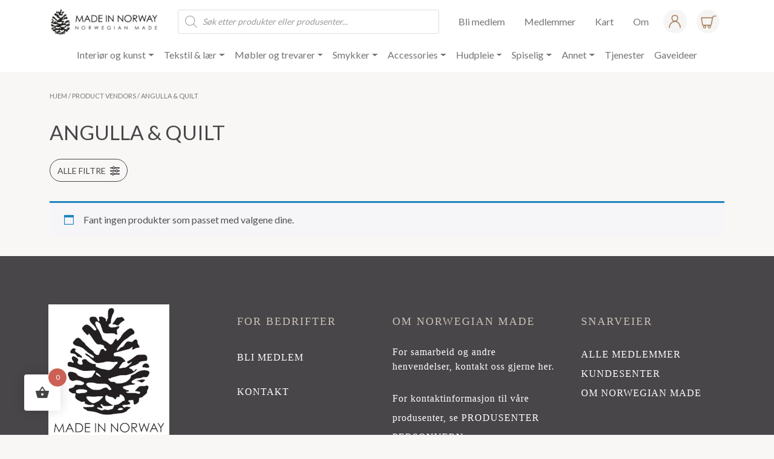

--- FILE ---
content_type: text/html; charset=UTF-8
request_url: https://norwegianmade.no/?product_vendor=angulla-quilt
body_size: 28936
content:
<!doctype html>
<html lang="nb-NO">
	<head>
		<meta charset="utf-8">
		<meta name="viewport" content="width=device-width, initial-scale=1">
		<link rel="preconnect" href="https://fonts.googleapis.com">
		<link rel="preconnect" href="https://fonts.gstatic.com" crossorigin>
		<link href="https://fonts.googleapis.com/css2?family=Lato:wght@300;400;700&display=swap" rel="stylesheet">
		<link rel="preload" href="https://unpkg.com/swiper@8/swiper-bundle.min.css" as="style" crossorigin="anonymous">
		<link rel="preload" as="script" href="https://unpkg.com/swiper@8/swiper-bundle.min.js" crossorigin="anonymous">
		<link rel="stylesheet" href="https://unpkg.com/swiper@8/swiper-bundle.min.css" crossorigin="anonymous"/>
		<script src="https://unpkg.com/swiper@8/swiper-bundle.min.js" crossorigin="anonymous"></script>
		 <meta name='robots' content='index, follow, max-image-preview:large, max-snippet:-1, max-video-preview:-1' />

	<!-- This site is optimized with the Yoast SEO plugin v26.8 - https://yoast.com/product/yoast-seo-wordpress/ -->
	<title>Angulla &amp; Quilt Arkiver &#8226; Norwegian Made</title>
	<link rel="canonical" href="https://norwegianmade.no/?product_vendor=angulla-quilt" />
	<meta property="og:locale" content="nb_NO" />
	<meta property="og:type" content="article" />
	<meta property="og:title" content="Angulla &amp; Quilt Arkiver &#8226; Norwegian Made" />
	<meta property="og:url" content="https://norwegianmade.no/?product_vendor=angulla-quilt" />
	<meta property="og:site_name" content="Norwegian Made" />
	<meta name="twitter:card" content="summary_large_image" />
	<script type="application/ld+json" class="yoast-schema-graph">{"@context":"https://schema.org","@graph":[{"@type":"CollectionPage","@id":"https://norwegianmade.no/?product_vendor=angulla-quilt","url":"https://norwegianmade.no/?product_vendor=angulla-quilt","name":"Angulla &amp; Quilt Arkiver &#8226; Norwegian Made","isPartOf":{"@id":"https://norwegianmade.no/#website"},"breadcrumb":{"@id":"https://norwegianmade.no/?product_vendor=angulla-quilt#breadcrumb"},"inLanguage":"nb-NO"},{"@type":"BreadcrumbList","@id":"https://norwegianmade.no/?product_vendor=angulla-quilt#breadcrumb","itemListElement":[{"@type":"ListItem","position":1,"name":"Hjem","item":"https://norwegianmade.no/"},{"@type":"ListItem","position":2,"name":"Angulla &amp; Quilt"}]},{"@type":"WebSite","@id":"https://norwegianmade.no/#website","url":"https://norwegianmade.no/","name":"Norwegian Made","description":"Norges største markedsplass for norske produsenter","publisher":{"@id":"https://norwegianmade.no/#organization"},"potentialAction":[{"@type":"SearchAction","target":{"@type":"EntryPoint","urlTemplate":"https://norwegianmade.no/?s={search_term_string}"},"query-input":{"@type":"PropertyValueSpecification","valueRequired":true,"valueName":"search_term_string"}}],"inLanguage":"nb-NO"},{"@type":"Organization","@id":"https://norwegianmade.no/#organization","name":"Norwegian Made","url":"https://norwegianmade.no/","logo":{"@type":"ImageObject","inLanguage":"nb-NO","@id":"https://norwegianmade.no/#/schema/logo/image/","url":"https://norwegianmade.no/wp-content/uploads/2020/11/logo-liggende-norwegian-made-web.png","contentUrl":"https://norwegianmade.no/wp-content/uploads/2020/11/logo-liggende-norwegian-made-web.png","width":200,"height":58,"caption":"Norwegian Made"},"image":{"@id":"https://norwegianmade.no/#/schema/logo/image/"}}]}</script>
	<!-- / Yoast SEO plugin. -->


<link rel='dns-prefetch' href='//cdn.jsdelivr.net' />
<link rel="alternate" type="application/rss+xml" title="Norwegian Made &raquo; strøm" href="https://norwegianmade.no/feed/" />
<link rel="alternate" type="application/rss+xml" title="Norwegian Made &raquo; kommentarstrøm" href="https://norwegianmade.no/comments/feed/" />
<link rel="alternate" type="application/rss+xml" title="Norwegian Made &raquo; Angulla &amp; Quilt Vendor Strøm" href="https://norwegianmade.no/?product_vendor=angulla-quilt/feed/" />
<style id='wp-img-auto-sizes-contain-inline-css'>
img:is([sizes=auto i],[sizes^="auto," i]){contain-intrinsic-size:3000px 1500px}
/*# sourceURL=wp-img-auto-sizes-contain-inline-css */
</style>
<link rel='stylesheet' id='adsanity-default-css-css' href='https://norwegianmade.no/wp-content/plugins/adsanity/dist/css/widget-default.css?ver=1.9' media='screen' />
<link rel='stylesheet' id='sbi_styles-css' href='https://norwegianmade.no/wp-content/plugins/instagram-feed-pro/css/sbi-styles.min.css?ver=6.9.0' media='all' />
<style id='wp-emoji-styles-inline-css'>

	img.wp-smiley, img.emoji {
		display: inline !important;
		border: none !important;
		box-shadow: none !important;
		height: 1em !important;
		width: 1em !important;
		margin: 0 0.07em !important;
		vertical-align: -0.1em !important;
		background: none !important;
		padding: 0 !important;
	}
/*# sourceURL=wp-emoji-styles-inline-css */
</style>
<link rel='stylesheet' id='wp-block-library-css' href='https://norwegianmade.no/wp-includes/css/dist/block-library/style.min.css?ver=6.9' media='all' />
<link rel='stylesheet' id='wc-blocks-style-css' href='https://norwegianmade.no/wp-content/plugins/woocommerce/assets/client/blocks/wc-blocks.css?ver=wc-10.4.3' media='all' />
<style id='global-styles-inline-css'>
:root{--wp--preset--aspect-ratio--square: 1;--wp--preset--aspect-ratio--4-3: 4/3;--wp--preset--aspect-ratio--3-4: 3/4;--wp--preset--aspect-ratio--3-2: 3/2;--wp--preset--aspect-ratio--2-3: 2/3;--wp--preset--aspect-ratio--16-9: 16/9;--wp--preset--aspect-ratio--9-16: 9/16;--wp--preset--color--black: #000000;--wp--preset--color--cyan-bluish-gray: #abb8c3;--wp--preset--color--white: #ffffff;--wp--preset--color--pale-pink: #f78da7;--wp--preset--color--vivid-red: #cf2e2e;--wp--preset--color--luminous-vivid-orange: #ff6900;--wp--preset--color--luminous-vivid-amber: #fcb900;--wp--preset--color--light-green-cyan: #7bdcb5;--wp--preset--color--vivid-green-cyan: #00d084;--wp--preset--color--pale-cyan-blue: #8ed1fc;--wp--preset--color--vivid-cyan-blue: #0693e3;--wp--preset--color--vivid-purple: #9b51e0;--wp--preset--gradient--vivid-cyan-blue-to-vivid-purple: linear-gradient(135deg,rgb(6,147,227) 0%,rgb(155,81,224) 100%);--wp--preset--gradient--light-green-cyan-to-vivid-green-cyan: linear-gradient(135deg,rgb(122,220,180) 0%,rgb(0,208,130) 100%);--wp--preset--gradient--luminous-vivid-amber-to-luminous-vivid-orange: linear-gradient(135deg,rgb(252,185,0) 0%,rgb(255,105,0) 100%);--wp--preset--gradient--luminous-vivid-orange-to-vivid-red: linear-gradient(135deg,rgb(255,105,0) 0%,rgb(207,46,46) 100%);--wp--preset--gradient--very-light-gray-to-cyan-bluish-gray: linear-gradient(135deg,rgb(238,238,238) 0%,rgb(169,184,195) 100%);--wp--preset--gradient--cool-to-warm-spectrum: linear-gradient(135deg,rgb(74,234,220) 0%,rgb(151,120,209) 20%,rgb(207,42,186) 40%,rgb(238,44,130) 60%,rgb(251,105,98) 80%,rgb(254,248,76) 100%);--wp--preset--gradient--blush-light-purple: linear-gradient(135deg,rgb(255,206,236) 0%,rgb(152,150,240) 100%);--wp--preset--gradient--blush-bordeaux: linear-gradient(135deg,rgb(254,205,165) 0%,rgb(254,45,45) 50%,rgb(107,0,62) 100%);--wp--preset--gradient--luminous-dusk: linear-gradient(135deg,rgb(255,203,112) 0%,rgb(199,81,192) 50%,rgb(65,88,208) 100%);--wp--preset--gradient--pale-ocean: linear-gradient(135deg,rgb(255,245,203) 0%,rgb(182,227,212) 50%,rgb(51,167,181) 100%);--wp--preset--gradient--electric-grass: linear-gradient(135deg,rgb(202,248,128) 0%,rgb(113,206,126) 100%);--wp--preset--gradient--midnight: linear-gradient(135deg,rgb(2,3,129) 0%,rgb(40,116,252) 100%);--wp--preset--font-size--small: 13px;--wp--preset--font-size--medium: 20px;--wp--preset--font-size--large: 36px;--wp--preset--font-size--x-large: 42px;--wp--preset--spacing--20: 0.44rem;--wp--preset--spacing--30: 0.67rem;--wp--preset--spacing--40: 1rem;--wp--preset--spacing--50: 1.5rem;--wp--preset--spacing--60: 2.25rem;--wp--preset--spacing--70: 3.38rem;--wp--preset--spacing--80: 5.06rem;--wp--preset--shadow--natural: 6px 6px 9px rgba(0, 0, 0, 0.2);--wp--preset--shadow--deep: 12px 12px 50px rgba(0, 0, 0, 0.4);--wp--preset--shadow--sharp: 6px 6px 0px rgba(0, 0, 0, 0.2);--wp--preset--shadow--outlined: 6px 6px 0px -3px rgb(255, 255, 255), 6px 6px rgb(0, 0, 0);--wp--preset--shadow--crisp: 6px 6px 0px rgb(0, 0, 0);}:where(.is-layout-flex){gap: 0.5em;}:where(.is-layout-grid){gap: 0.5em;}body .is-layout-flex{display: flex;}.is-layout-flex{flex-wrap: wrap;align-items: center;}.is-layout-flex > :is(*, div){margin: 0;}body .is-layout-grid{display: grid;}.is-layout-grid > :is(*, div){margin: 0;}:where(.wp-block-columns.is-layout-flex){gap: 2em;}:where(.wp-block-columns.is-layout-grid){gap: 2em;}:where(.wp-block-post-template.is-layout-flex){gap: 1.25em;}:where(.wp-block-post-template.is-layout-grid){gap: 1.25em;}.has-black-color{color: var(--wp--preset--color--black) !important;}.has-cyan-bluish-gray-color{color: var(--wp--preset--color--cyan-bluish-gray) !important;}.has-white-color{color: var(--wp--preset--color--white) !important;}.has-pale-pink-color{color: var(--wp--preset--color--pale-pink) !important;}.has-vivid-red-color{color: var(--wp--preset--color--vivid-red) !important;}.has-luminous-vivid-orange-color{color: var(--wp--preset--color--luminous-vivid-orange) !important;}.has-luminous-vivid-amber-color{color: var(--wp--preset--color--luminous-vivid-amber) !important;}.has-light-green-cyan-color{color: var(--wp--preset--color--light-green-cyan) !important;}.has-vivid-green-cyan-color{color: var(--wp--preset--color--vivid-green-cyan) !important;}.has-pale-cyan-blue-color{color: var(--wp--preset--color--pale-cyan-blue) !important;}.has-vivid-cyan-blue-color{color: var(--wp--preset--color--vivid-cyan-blue) !important;}.has-vivid-purple-color{color: var(--wp--preset--color--vivid-purple) !important;}.has-black-background-color{background-color: var(--wp--preset--color--black) !important;}.has-cyan-bluish-gray-background-color{background-color: var(--wp--preset--color--cyan-bluish-gray) !important;}.has-white-background-color{background-color: var(--wp--preset--color--white) !important;}.has-pale-pink-background-color{background-color: var(--wp--preset--color--pale-pink) !important;}.has-vivid-red-background-color{background-color: var(--wp--preset--color--vivid-red) !important;}.has-luminous-vivid-orange-background-color{background-color: var(--wp--preset--color--luminous-vivid-orange) !important;}.has-luminous-vivid-amber-background-color{background-color: var(--wp--preset--color--luminous-vivid-amber) !important;}.has-light-green-cyan-background-color{background-color: var(--wp--preset--color--light-green-cyan) !important;}.has-vivid-green-cyan-background-color{background-color: var(--wp--preset--color--vivid-green-cyan) !important;}.has-pale-cyan-blue-background-color{background-color: var(--wp--preset--color--pale-cyan-blue) !important;}.has-vivid-cyan-blue-background-color{background-color: var(--wp--preset--color--vivid-cyan-blue) !important;}.has-vivid-purple-background-color{background-color: var(--wp--preset--color--vivid-purple) !important;}.has-black-border-color{border-color: var(--wp--preset--color--black) !important;}.has-cyan-bluish-gray-border-color{border-color: var(--wp--preset--color--cyan-bluish-gray) !important;}.has-white-border-color{border-color: var(--wp--preset--color--white) !important;}.has-pale-pink-border-color{border-color: var(--wp--preset--color--pale-pink) !important;}.has-vivid-red-border-color{border-color: var(--wp--preset--color--vivid-red) !important;}.has-luminous-vivid-orange-border-color{border-color: var(--wp--preset--color--luminous-vivid-orange) !important;}.has-luminous-vivid-amber-border-color{border-color: var(--wp--preset--color--luminous-vivid-amber) !important;}.has-light-green-cyan-border-color{border-color: var(--wp--preset--color--light-green-cyan) !important;}.has-vivid-green-cyan-border-color{border-color: var(--wp--preset--color--vivid-green-cyan) !important;}.has-pale-cyan-blue-border-color{border-color: var(--wp--preset--color--pale-cyan-blue) !important;}.has-vivid-cyan-blue-border-color{border-color: var(--wp--preset--color--vivid-cyan-blue) !important;}.has-vivid-purple-border-color{border-color: var(--wp--preset--color--vivid-purple) !important;}.has-vivid-cyan-blue-to-vivid-purple-gradient-background{background: var(--wp--preset--gradient--vivid-cyan-blue-to-vivid-purple) !important;}.has-light-green-cyan-to-vivid-green-cyan-gradient-background{background: var(--wp--preset--gradient--light-green-cyan-to-vivid-green-cyan) !important;}.has-luminous-vivid-amber-to-luminous-vivid-orange-gradient-background{background: var(--wp--preset--gradient--luminous-vivid-amber-to-luminous-vivid-orange) !important;}.has-luminous-vivid-orange-to-vivid-red-gradient-background{background: var(--wp--preset--gradient--luminous-vivid-orange-to-vivid-red) !important;}.has-very-light-gray-to-cyan-bluish-gray-gradient-background{background: var(--wp--preset--gradient--very-light-gray-to-cyan-bluish-gray) !important;}.has-cool-to-warm-spectrum-gradient-background{background: var(--wp--preset--gradient--cool-to-warm-spectrum) !important;}.has-blush-light-purple-gradient-background{background: var(--wp--preset--gradient--blush-light-purple) !important;}.has-blush-bordeaux-gradient-background{background: var(--wp--preset--gradient--blush-bordeaux) !important;}.has-luminous-dusk-gradient-background{background: var(--wp--preset--gradient--luminous-dusk) !important;}.has-pale-ocean-gradient-background{background: var(--wp--preset--gradient--pale-ocean) !important;}.has-electric-grass-gradient-background{background: var(--wp--preset--gradient--electric-grass) !important;}.has-midnight-gradient-background{background: var(--wp--preset--gradient--midnight) !important;}.has-small-font-size{font-size: var(--wp--preset--font-size--small) !important;}.has-medium-font-size{font-size: var(--wp--preset--font-size--medium) !important;}.has-large-font-size{font-size: var(--wp--preset--font-size--large) !important;}.has-x-large-font-size{font-size: var(--wp--preset--font-size--x-large) !important;}
/*# sourceURL=global-styles-inline-css */
</style>

<style id='classic-theme-styles-inline-css'>
/*! This file is auto-generated */
.wp-block-button__link{color:#fff;background-color:#32373c;border-radius:9999px;box-shadow:none;text-decoration:none;padding:calc(.667em + 2px) calc(1.333em + 2px);font-size:1.125em}.wp-block-file__button{background:#32373c;color:#fff;text-decoration:none}
/*# sourceURL=/wp-includes/css/classic-themes.min.css */
</style>
<link rel='stylesheet' id='adsanity-cas-css' href='https://norwegianmade.no/cas-custom-sizes/?ver=1.5.1' media='all' />
<link rel='stylesheet' id='woocommerce-layout-css' href='https://norwegianmade.no/wp-content/plugins/woocommerce/assets/css/woocommerce-layout.css?ver=10.4.3' media='all' />
<link rel='stylesheet' id='woocommerce-smallscreen-css' href='https://norwegianmade.no/wp-content/plugins/woocommerce/assets/css/woocommerce-smallscreen.css?ver=10.4.3' media='only screen and (max-width: 768px)' />
<link rel='stylesheet' id='woocommerce-general-css' href='https://norwegianmade.no/wp-content/plugins/woocommerce/assets/css/woocommerce.css?ver=10.4.3' media='all' />
<style id='woocommerce-inline-inline-css'>
.woocommerce form .form-row .required { visibility: visible; }
/*# sourceURL=woocommerce-inline-inline-css */
</style>
<link rel='stylesheet' id='wpml-legacy-horizontal-list-0-css' href='https://norwegianmade.no/wp-content/plugins/sitepress-multilingual-cms/templates/language-switchers/legacy-list-horizontal/style.min.css?ver=1' media='all' />
<link rel='stylesheet' id='hint-css' href='https://norwegianmade.no/wp-content/plugins/woo-fly-cart/assets/hint/hint.min.css?ver=6.9' media='all' />
<link rel='stylesheet' id='perfect-scrollbar-css' href='https://norwegianmade.no/wp-content/plugins/woo-fly-cart/assets/perfect-scrollbar/css/perfect-scrollbar.min.css?ver=6.9' media='all' />
<link rel='stylesheet' id='perfect-scrollbar-wpc-css' href='https://norwegianmade.no/wp-content/plugins/woo-fly-cart/assets/perfect-scrollbar/css/custom-theme.css?ver=6.9' media='all' />
<link rel='stylesheet' id='woofc-fonts-css' href='https://norwegianmade.no/wp-content/plugins/woo-fly-cart/assets/css/fonts.css?ver=6.9' media='all' />
<link rel='stylesheet' id='woofc-frontend-css' href='https://norwegianmade.no/wp-content/plugins/woo-fly-cart/assets/css/frontend.css?ver=5.9.9' media='all' />
<style id='woofc-frontend-inline-css'>
.woofc-area.woofc-style-01 .woofc-inner, .woofc-area.woofc-style-03 .woofc-inner, .woofc-area.woofc-style-02 .woofc-area-bot .woofc-action .woofc-action-inner > div a:hover, .woofc-area.woofc-style-04 .woofc-area-bot .woofc-action .woofc-action-inner > div a:hover {
                            background-color: #cc6055;
                        }

                        .woofc-area.woofc-style-01 .woofc-area-bot .woofc-action .woofc-action-inner > div a, .woofc-area.woofc-style-02 .woofc-area-bot .woofc-action .woofc-action-inner > div a, .woofc-area.woofc-style-03 .woofc-area-bot .woofc-action .woofc-action-inner > div a, .woofc-area.woofc-style-04 .woofc-area-bot .woofc-action .woofc-action-inner > div a {
                            outline: none;
                            color: #cc6055;
                        }

                        .woofc-area.woofc-style-02 .woofc-area-bot .woofc-action .woofc-action-inner > div a, .woofc-area.woofc-style-04 .woofc-area-bot .woofc-action .woofc-action-inner > div a {
                            border-color: #cc6055;
                        }

                        .woofc-area.woofc-style-05 .woofc-inner{
                            background-color: #cc6055;
                            background-image: url('');
                            background-size: cover;
                            background-position: center;
                            background-repeat: no-repeat;
                        }
                        
                        .woofc-count span {
                            background-color: #cc6055;
                        }
/*# sourceURL=woofc-frontend-inline-css */
</style>
<link rel='stylesheet' id='dgwt-wcas-style-css' href='https://norwegianmade.no/wp-content/plugins/ajax-search-for-woocommerce-premium/assets/css/style.min.css?ver=1.32.2' media='all' />
<link rel='stylesheet' id='starter-styles-css' href='https://norwegianmade.no/wp-content/themes/normade/main.css?ver=2.0.6' media='all' />
<link rel='stylesheet' id='wcfm_core_css-css' href='https://norwegianmade.no/wp-content/plugins/wc-frontend-manager/assets/css/min/wcfm-style-core.css?ver=6.7.24' media='all' />
<link rel='stylesheet' id='wcfmvm_custom_subscribe_button_css-css' href='https://norwegianmade.no/wp-content/uploads/wcfm/wcfmvm-style-custom-subscribe-button-1652437252.css?ver=2.11.8' media='all' />
<link rel='stylesheet' id='jquery-ui-style-css' href='https://norwegianmade.no/wp-content/plugins/woocommerce/assets/css/jquery-ui/jquery-ui.min.css?ver=10.4.3' media='all' />
<link rel='stylesheet' id='wcfm_fa_icon_css-css' href='https://norwegianmade.no/wp-content/plugins/wc-frontend-manager/assets/fonts/font-awesome/css/wcfmicon.min.css?ver=6.7.24' media='all' />
<link rel='stylesheet' id='select2_css-css' href='https://norwegianmade.no/wp-content/plugins/wc-frontend-manager/includes/libs/select2/select2.css?ver=6.7.24' media='all' />
<link rel="stylesheet" type="text/css" href="https://norwegianmade.no/wp-content/plugins/nextend-smart-slider3-pro/Public/SmartSlider3/Application/Frontend/Assets/dist/smartslider.min.css?ver=c397fa89" media="all">
<link rel="stylesheet" type="text/css" href="https://norwegianmade.no/wp-content/plugins/nextend-smart-slider3-pro/Public/SmartSlider3Pro/Application/Frontend/Assets/icons/fontawesome/dist/fontawesome.min.css?ver=c397fa89" media="all">
<style data-related="n2-ss-17">div#n2-ss-17 .n2-ss-slider-1{display:grid;position:relative;}div#n2-ss-17 .n2-ss-slider-2{display:grid;position:relative;overflow:hidden;padding:0px 0px 0px 0px;border:0px solid RGBA(62,62,62,1);border-radius:0px;background-clip:padding-box;background-repeat:repeat;background-position:50% 50%;background-size:cover;background-attachment:scroll;z-index:1;}div#n2-ss-17:not(.n2-ss-loaded) .n2-ss-slider-2{background-image:none !important;}div#n2-ss-17 .n2-ss-slider-3{display:grid;grid-template-areas:'cover';position:relative;overflow:hidden;z-index:10;}div#n2-ss-17 .n2-ss-slider-3 > *{grid-area:cover;}div#n2-ss-17 .n2-ss-slide-backgrounds,div#n2-ss-17 .n2-ss-slider-3 > .n2-ss-divider{position:relative;}div#n2-ss-17 .n2-ss-slide-backgrounds{z-index:10;}div#n2-ss-17 .n2-ss-slide-backgrounds > *{overflow:hidden;}div#n2-ss-17 .n2-ss-slide-background{transform:translateX(-100000px);}div#n2-ss-17 .n2-ss-slider-4{place-self:center;position:relative;width:100%;height:100%;z-index:20;display:grid;grid-template-areas:'slide';}div#n2-ss-17 .n2-ss-slider-4 > *{grid-area:slide;}div#n2-ss-17.n2-ss-full-page--constrain-ratio .n2-ss-slider-4{height:auto;}div#n2-ss-17 .n2-ss-slide{display:grid;place-items:center;grid-auto-columns:100%;position:relative;z-index:20;-webkit-backface-visibility:hidden;transform:translateX(-100000px);}div#n2-ss-17 .n2-ss-slide{perspective:1000px;}div#n2-ss-17 .n2-ss-slide-active{z-index:21;}.n2-ss-background-animation{position:absolute;top:0;left:0;width:100%;height:100%;z-index:3;}div#n2-ss-17 .n-uc-1ecf4bd22ea52-inner{border-width:0px 0px 0px 0px ;border-style:solid;border-color:RGBA(255,255,255,1);}div#n2-ss-17 .n-uc-1ecf4bd22ea52-inner:HOVER{border-width:0px 0px 0px 0px ;border-style:solid;border-color:RGBA(255,255,255,1);}div#n2-ss-17 .n-uc-1aa63f62a1a0c-inner{border-width:0px 0px 0px 0px ;border-style:solid;border-color:RGBA(255,255,255,1);}div#n2-ss-17 .n-uc-1aa63f62a1a0c-inner:HOVER{border-width:0px 0px 0px 0px ;border-style:solid;border-color:RGBA(255,255,255,1);}div#n2-ss-17 .n-uc-123528e36a53a-inner{border-width:0px 0px 0px 0px ;border-style:solid;border-color:RGBA(255,255,255,1);}div#n2-ss-17 .n-uc-123528e36a53a-inner:HOVER{border-width:0px 0px 0px 0px ;border-style:solid;border-color:RGBA(255,255,255,1);}div#n2-ss-17 .n-uc-120a109b8bbf5-inner{border-width:0px 0px 0px 0px ;border-style:solid;border-color:RGBA(255,255,255,1);}div#n2-ss-17 .n-uc-120a109b8bbf5-inner:HOVER{border-width:0px 0px 0px 0px ;border-style:solid;border-color:RGBA(255,255,255,1);}div#n2-ss-17 .n2-ss-17item3{color:RGBA(255,255,255,1)}div#n2-ss-17 .n-uc-19e4b1f3b7132-inner{border-width:0px 0px 0px 0px ;border-style:solid;border-color:RGBA(255,255,255,1);}div#n2-ss-17 .n-uc-19e4b1f3b7132-inner:HOVER{border-width:0px 0px 0px 0px ;border-style:solid;border-color:RGBA(255,255,255,1);}div#n2-ss-17 .n2-ss-17item5{color:RGBA(255,255,255,1)}div#n2-ss-17 .n-uc-1f8d6416b4926-inner{border-width:0px 0px 0px 0px ;border-style:solid;border-color:RGBA(255,255,255,1);}div#n2-ss-17 .n-uc-1f8d6416b4926-inner:HOVER{border-width:0px 0px 0px 0px ;border-style:solid;border-color:RGBA(255,255,255,1);}div#n2-ss-17 .n2-font-79ceb9d8296876b49e283f64a821bab2-hover{font-family: 'GillSansMTPro-Book';color: #cbc1b8;font-size:112.5%;text-shadow: none;line-height: 1.5;font-weight: normal;font-style: normal;text-decoration: none;text-align: left;letter-spacing: 2px;word-spacing: normal;text-transform: none;font-weight: 400;}div#n2-ss-17 .n2-font-dc085797cd6fd4b32c92ff58a6f56315-paragraph{font-family: 'GillSansMTPro-Book';color: #ffffff;font-size:100%;text-shadow: none;line-height: 2;font-weight: normal;font-style: normal;text-decoration: none;text-align: left;letter-spacing: 1px;word-spacing: normal;text-transform: uppercase;font-weight: 400;}div#n2-ss-17 .n2-font-dc085797cd6fd4b32c92ff58a6f56315-paragraph a, div#n2-ss-17 .n2-font-dc085797cd6fd4b32c92ff58a6f56315-paragraph a:FOCUS{font-family: 'GillSansMTPro-Book';color: #ffffff;font-size:100%;text-shadow: none;line-height: 2;font-weight: normal;font-style: normal;text-decoration: none;text-align: left;letter-spacing: 1px;word-spacing: normal;text-transform: uppercase;font-weight: 400;}div#n2-ss-17 .n2-font-dc085797cd6fd4b32c92ff58a6f56315-paragraph a:HOVER, div#n2-ss-17 .n2-font-dc085797cd6fd4b32c92ff58a6f56315-paragraph a:ACTIVE{font-family: 'GillSansMTPro-Book';color: #a47956;font-size:100%;text-shadow: none;line-height: 2;font-weight: normal;font-style: normal;text-decoration: none;text-align: left;letter-spacing: 1px;word-spacing: normal;text-transform: uppercase;font-weight: 400;}div#n2-ss-17 .n-uc-195cff55db212-inner{border-width:0px 0px 0px 0px ;border-style:solid;border-color:RGBA(255,255,255,1);}div#n2-ss-17 .n-uc-195cff55db212-inner:HOVER{border-width:0px 0px 0px 0px ;border-style:solid;border-color:RGBA(255,255,255,1);}div#n2-ss-17 .n2-font-9a2ea748b786a552e6916b4555d4ef54-paragraph{font-family: 'GillSansMTPro-Book';color: #ffffff;font-size:100%;text-shadow: none;line-height: 1.5;font-weight: normal;font-style: normal;text-decoration: none;text-align: left;letter-spacing: 1px;word-spacing: normal;text-transform: none;font-weight: 400;}div#n2-ss-17 .n2-font-9a2ea748b786a552e6916b4555d4ef54-paragraph a, div#n2-ss-17 .n2-font-9a2ea748b786a552e6916b4555d4ef54-paragraph a:FOCUS{font-family: 'GillSansMTPro-Book';color: #ffffff;font-size:100%;text-shadow: none;line-height: 1.5;font-weight: normal;font-style: normal;text-decoration: none;text-align: left;letter-spacing: 1px;word-spacing: normal;text-transform: none;font-weight: 400;}div#n2-ss-17 .n2-font-9a2ea748b786a552e6916b4555d4ef54-paragraph a:HOVER, div#n2-ss-17 .n2-font-9a2ea748b786a552e6916b4555d4ef54-paragraph a:ACTIVE{font-family: 'GillSansMTPro-Book';color: #a47956;font-size:100%;text-shadow: none;line-height: 1.5;font-weight: normal;font-style: normal;text-decoration: none;text-align: left;letter-spacing: 1px;word-spacing: normal;text-transform: none;font-weight: 400;}div#n2-ss-17 .n2-font-b73253dc18c45a776b55e6a29dfcf283-paragraph{font-family: 'GillSansMTPro-Book';color: #ffffff;font-size:100%;text-shadow: none;line-height: 2;font-weight: normal;font-style: normal;text-decoration: none;text-align: left;letter-spacing: 1px;word-spacing: normal;text-transform: none;font-weight: 400;}div#n2-ss-17 .n2-font-b73253dc18c45a776b55e6a29dfcf283-paragraph a, div#n2-ss-17 .n2-font-b73253dc18c45a776b55e6a29dfcf283-paragraph a:FOCUS{font-family: 'GillSansMTPro-Book';color: #ffffff;font-size:100%;text-shadow: none;line-height: 2;font-weight: normal;font-style: normal;text-decoration: none;text-align: left;letter-spacing: 1px;word-spacing: normal;text-transform: none;font-weight: 400;}div#n2-ss-17 .n2-font-b73253dc18c45a776b55e6a29dfcf283-paragraph a:HOVER, div#n2-ss-17 .n2-font-b73253dc18c45a776b55e6a29dfcf283-paragraph a:ACTIVE{font-family: 'GillSansMTPro-Book';color: #a47956;font-size:100%;text-shadow: none;line-height: 2;font-weight: normal;font-style: normal;text-decoration: none;text-align: left;letter-spacing: 1px;word-spacing: normal;text-transform: none;font-weight: 400;}div#n2-ss-17 .n-uc-1d7e25ca95bf2-inner{border-width:0px 0px 0px 0px ;border-style:solid;border-color:RGBA(255,255,255,1);}div#n2-ss-17 .n-uc-1d7e25ca95bf2-inner:HOVER{border-width:0px 0px 0px 0px ;border-style:solid;border-color:RGBA(255,255,255,1);}div#n2-ss-17 .n2-ss-slide-limiter{max-width:1200px;}div#n2-ss-17 .n-uc-NKQJIG7xiWnG{padding:10px 10px 10px 10px}div#n2-ss-17 .n-uc-1292c12642be2-inner{padding:50px 10px 45px 10px;justify-content:center}div#n2-ss-17 .n-uc-1292c12642be2{max-width: 1300px;align-self:center;}div#n2-ss-17 .n-uc-1ecf4bd22ea52-inner{padding:10px 10px 10px 10px}div#n2-ss-17 .n-uc-1ecf4bd22ea52-inner > .n2-ss-layer-row-inner{width:calc(100% + 21px);margin:-10px;flex-wrap:nowrap;}div#n2-ss-17 .n-uc-1ecf4bd22ea52-inner > .n2-ss-layer-row-inner > .n2-ss-layer[data-sstype="col"]{margin:10px}div#n2-ss-17 .n-uc-1aa63f62a1a0c-inner{padding:10px 10px 10px 10px;justify-content:flex-start}div#n2-ss-17 .n-uc-1aa63f62a1a0c{width:27%}div#n2-ss-17 .n-uc-fKMD8VeyPMYc{--margin-bottom:65px;max-width:200px;align-self:var(--ss-fs);}div#n2-ss-17 .n-uc-123528e36a53a-inner{padding:10px 0px 0px 0px}div#n2-ss-17 .n-uc-123528e36a53a-inner > .n2-ss-layer-row-inner{width:calc(100% + 11px);margin:-5px;flex-wrap:nowrap;}div#n2-ss-17 .n-uc-123528e36a53a-inner > .n2-ss-layer-row-inner > .n2-ss-layer[data-sstype="col"]{margin:5px}div#n2-ss-17 .n-uc-123528e36a53a{--margin-bottom:20px;max-width:175px;align-self:var(--ss-fs);}div#n2-ss-17 .n-uc-120a109b8bbf5-inner{padding:0px 0px 0px 0px;justify-content:center}div#n2-ss-17 .n-uc-120a109b8bbf5{max-width: 45px;width:50%}div#n2-ss-17 .n-uc-NB6RYE9ngbf1{align-self:var(--ss-fs);}div#n2-ss-17 .n-uc-19e4b1f3b7132-inner{padding:0px 0px 0px 0px;justify-content:center}div#n2-ss-17 .n-uc-19e4b1f3b7132{width:50%}div#n2-ss-17 .n-uc-Y3weA147y9dX{align-self:var(--ss-fs);}div#n2-ss-17 .n-uc-1f8d6416b4926-inner{padding:25px 10px 10px 10px;justify-content:flex-start}div#n2-ss-17 .n-uc-1f8d6416b4926{width:22%}div#n2-ss-17 .n-uc-SdZVymdcvrjA{--margin-bottom:30px}div#n2-ss-17 .n-uc-ilW5j1TYbPt2{--margin-bottom:25px}div#n2-ss-17 .n-uc-1a3bf09aad346{--margin-bottom:25px}div#n2-ss-17 .n-uc-195cff55db212-inner{padding:25px 10px 10px 10px;justify-content:flex-start}div#n2-ss-17 .n-uc-195cff55db212{width:27%}div#n2-ss-17 .n-uc-wcMYztp3iArn{--margin-bottom:25px}div#n2-ss-17 .n-uc-4Ywn6A3Gix9S{--margin-bottom:25px;max-width:285px}div#n2-ss-17 .n-uc-U6Y25OSgrbPs{--margin-bottom:25px}div#n2-ss-17 .n-uc-1d7e25ca95bf2-inner{padding:25px 10px 10px 10px;justify-content:flex-start}div#n2-ss-17 .n-uc-1d7e25ca95bf2{width:24%}div#n2-ss-17 .n-uc-m9Nc36oCEoLY{--margin-bottom:25px}div#n2-ss-17 .n-uc-qnhrhBt9iRKP{--margin-bottom:25px}@media (min-width: 1200px){div#n2-ss-17 [data-hide-desktopportrait="1"]{display: none !important;}}@media (orientation: landscape) and (max-width: 1199px) and (min-width: 901px),(orientation: portrait) and (max-width: 1199px) and (min-width: 701px){div#n2-ss-17 .n-uc-1292c12642be2-inner{padding:0px 0px 0px 0px}div#n2-ss-17 .n-uc-1ecf4bd22ea52-inner{padding:10px 0px 10px 0px}div#n2-ss-17 .n-uc-1ecf4bd22ea52-inner > .n2-ss-layer-row-inner{width:calc(100% + 11px);margin:-5px;flex-wrap:nowrap;}div#n2-ss-17 .n-uc-1ecf4bd22ea52-inner > .n2-ss-layer-row-inner > .n2-ss-layer[data-sstype="col"]{margin:5px}div#n2-ss-17 .n-uc-1aa63f62a1a0c{width:27%}div#n2-ss-17 .n-uc-fKMD8VeyPMYc{max-width:150px}div#n2-ss-17 .n-uc-123528e36a53a-inner > .n2-ss-layer-row-inner{flex-wrap:nowrap;}div#n2-ss-17 .n-uc-120a109b8bbf5{width:50%;--ssfont-scale:0.8}div#n2-ss-17 .n-uc-19e4b1f3b7132{width:50%}div#n2-ss-17 .n-uc-Y3weA147y9dX{--ssfont-scale:0.8}div#n2-ss-17 .n-uc-1f8d6416b4926-inner{padding:20px 10px 10px 10px}div#n2-ss-17 .n-uc-1f8d6416b4926{width:22%}div#n2-ss-17 .n-uc-SdZVymdcvrjA{--ssfont-scale:0.8}div#n2-ss-17 .n-uc-ilW5j1TYbPt2{--ssfont-scale:0.8}div#n2-ss-17 .n-uc-1a3bf09aad346{--ssfont-scale:0.8}div#n2-ss-17 .n-uc-195cff55db212-inner{padding:20px 10px 10px 10px}div#n2-ss-17 .n-uc-195cff55db212{width:27%}div#n2-ss-17 .n-uc-wcMYztp3iArn{--ssfont-scale:0.8}div#n2-ss-17 .n-uc-4Ywn6A3Gix9S{--ssfont-scale:0.8}div#n2-ss-17 .n-uc-U6Y25OSgrbPs{--ssfont-scale:0.8}div#n2-ss-17 .n-uc-1d7e25ca95bf2-inner{padding:20px 10px 10px 10px}div#n2-ss-17 .n-uc-1d7e25ca95bf2{width:24%}div#n2-ss-17 .n-uc-m9Nc36oCEoLY{--ssfont-scale:0.8}div#n2-ss-17 .n-uc-qnhrhBt9iRKP{--margin-bottom:10px;--ssfont-scale:0.8}div#n2-ss-17 [data-hide-tabletportrait="1"]{display: none !important;}}@media (orientation: landscape) and (max-width: 900px),(orientation: portrait) and (max-width: 700px){div#n2-ss-17 .n-uc-1292c12642be2-inner{padding:15px 10px 0px 10px}div#n2-ss-17 .n-uc-1ecf4bd22ea52-inner > .n2-ss-layer-row-inner{flex-wrap:wrap;}div#n2-ss-17 .n-uc-1aa63f62a1a0c{width:calc(100% - 20px)}div#n2-ss-17 .n-uc-fKMD8VeyPMYc{--margin-bottom:40px;max-width:210px}div#n2-ss-17 .n-uc-123528e36a53a-inner > .n2-ss-layer-row-inner{flex-wrap:wrap;}div#n2-ss-17 .n-uc-123528e36a53a{--margin-bottom:5px;max-width:115px}div#n2-ss-17 .n-uc-120a109b8bbf5{width:auto}div#n2-ss-17 .n-uc-NB6RYE9ngbf1{--ssfont-scale:0.8}div#n2-ss-17 .n-uc-19e4b1f3b7132{width:auto}div#n2-ss-17 .n-uc-Y3weA147y9dX{--ssfont-scale:0.8}div#n2-ss-17 .n-uc-1f8d6416b4926-inner{padding:5px 10px 10px 10px}div#n2-ss-17 .n-uc-1f8d6416b4926{width:calc(100% - 20px)}div#n2-ss-17 .n-uc-SdZVymdcvrjA{--ssfont-scale:0.8}div#n2-ss-17 .n-uc-ilW5j1TYbPt2{--margin-bottom:15px;--ssfont-scale:0.8}div#n2-ss-17 .n-uc-1a3bf09aad346{--margin-bottom:15px;--ssfont-scale:0.8}div#n2-ss-17 .n-uc-195cff55db212-inner{padding:0px 10px 10px 10px}div#n2-ss-17 .n-uc-195cff55db212{width:calc(100% - 20px)}div#n2-ss-17 .n-uc-wcMYztp3iArn{--ssfont-scale:0.8}div#n2-ss-17 .n-uc-4Ywn6A3Gix9S{--margin-bottom:5px;--ssfont-scale:0.8}div#n2-ss-17 .n-uc-U6Y25OSgrbPs{--margin-bottom:15px;--ssfont-scale:0.8}div#n2-ss-17 .n-uc-1d7e25ca95bf2-inner{padding:5px 10px 10px 10px}div#n2-ss-17 .n-uc-1d7e25ca95bf2{width:calc(100% - 20px)}div#n2-ss-17 .n-uc-m9Nc36oCEoLY{--ssfont-scale:0.8}div#n2-ss-17 .n-uc-qnhrhBt9iRKP{--margin-bottom:15px;--ssfont-scale:0.8}div#n2-ss-17 [data-hide-mobileportrait="1"]{display: none !important;}}</style>
<script>(function(){this._N2=this._N2||{_r:[],_d:[],r:function(){this._r.push(arguments)},d:function(){this._d.push(arguments)}}}).call(window);!function(e,i,o,r){(i=e.match(/(Chrome|Firefox|Safari)\/(\d+)\./))&&("Chrome"==i[1]?r=+i[2]>=32:"Firefox"==i[1]?r=+i[2]>=65:"Safari"==i[1]&&(o=e.match(/Version\/(\d+)/)||e.match(/(\d+)[0-9_]+like Mac/))&&(r=+o[1]>=14),r&&document.documentElement.classList.add("n2webp"))}(navigator.userAgent);</script><script src="https://norwegianmade.no/wp-content/plugins/nextend-smart-slider3-pro/Public/SmartSlider3/Application/Frontend/Assets/dist/n2.min.js?ver=c397fa89" defer async></script>
<script src="https://norwegianmade.no/wp-content/plugins/nextend-smart-slider3-pro/Public/SmartSlider3/Application/Frontend/Assets/dist/smartslider-frontend.min.js?ver=c397fa89" defer async></script>
<script src="https://norwegianmade.no/wp-content/plugins/nextend-smart-slider3-pro/Public/SmartSlider3/Slider/SliderType/Simple/Assets/dist/ss-simple.min.js?ver=c397fa89" defer async></script>
<script>_N2.r('documentReady',function(){_N2.r(["documentReady","smartslider-frontend","ss-simple"],function(){new _N2.SmartSliderSimple('n2-ss-17',{"admin":false,"background.video.mobile":1,"loadingTime":2000,"randomize":{"randomize":0,"randomizeFirst":0},"callbacks":"","alias":{"id":0,"smoothScroll":0,"slideSwitch":0,"scroll":1},"align":"normal","isDelayed":0,"responsive":{"mediaQueries":{"all":false,"desktopportrait":["(min-width: 1200px)"],"tabletportrait":["(orientation: landscape) and (max-width: 1199px) and (min-width: 901px)","(orientation: portrait) and (max-width: 1199px) and (min-width: 701px)"],"mobileportrait":["(orientation: landscape) and (max-width: 900px)","(orientation: portrait) and (max-width: 700px)"]},"base":{"slideOuterWidth":1200,"slideOuterHeight":500,"sliderWidth":1200,"sliderHeight":500,"slideWidth":1200,"slideHeight":500},"hideOn":{"desktopLandscape":false,"desktopPortrait":false,"tabletLandscape":false,"tabletPortrait":false,"mobileLandscape":false,"mobilePortrait":false},"onResizeEnabled":true,"type":"fullwidth","sliderHeightBasedOn":"real","focusUser":1,"focusEdge":"auto","breakpoints":[{"device":"tabletPortrait","type":"max-screen-width","portraitWidth":1199,"landscapeWidth":1199},{"device":"mobilePortrait","type":"max-screen-width","portraitWidth":700,"landscapeWidth":900}],"enabledDevices":{"desktopLandscape":0,"desktopPortrait":1,"tabletLandscape":0,"tabletPortrait":1,"mobileLandscape":0,"mobilePortrait":1},"sizes":{"desktopPortrait":{"width":1200,"height":500,"max":3000,"min":1200},"tabletPortrait":{"width":701,"height":292,"customHeight":false,"max":1199,"min":701},"mobilePortrait":{"width":320,"height":133,"customHeight":false,"max":900,"min":320}},"overflowHiddenPage":0,"focus":{"offsetTop":"#wpadminbar","offsetBottom":""}},"controls":{"mousewheel":0,"touch":0,"keyboard":1,"blockCarouselInteraction":1},"playWhenVisible":1,"playWhenVisibleAt":0.5,"lazyLoad":0,"lazyLoadNeighbor":0,"blockrightclick":0,"maintainSession":0,"autoplay":{"enabled":0,"start":1,"duration":8000,"autoplayLoop":1,"allowReStart":0,"reverse":0,"pause":{"click":1,"mouse":"0","mediaStarted":1},"resume":{"click":0,"mouse":"0","mediaEnded":1,"slidechanged":0},"interval":1,"intervalModifier":"loop","intervalSlide":"current"},"perspective":1000,"layerMode":{"playOnce":0,"playFirstLayer":1,"mode":"skippable","inAnimation":"mainInEnd"},"parallax":{"enabled":1,"mobile":0,"is3D":0,"animate":1,"horizontal":"mouse","vertical":"mouse","origin":"slider","scrollmove":"both"},"postBackgroundAnimations":0,"bgAnimations":0,"mainanimation":{"type":"horizontal","duration":800,"delay":0,"ease":"easeOutQuad","shiftedBackgroundAnimation":"auto"},"carousel":1,"initCallbacks":function(){}})})});</script><script id="wpml-cookie-js-extra">
var wpml_cookies = {"wp-wpml_current_language":{"value":"no","expires":1,"path":"/"}};
var wpml_cookies = {"wp-wpml_current_language":{"value":"no","expires":1,"path":"/"}};
//# sourceURL=wpml-cookie-js-extra
</script>
<script src="https://norwegianmade.no/wp-content/plugins/sitepress-multilingual-cms/res/js/cookies/language-cookie.js?ver=486900" id="wpml-cookie-js" defer data-wp-strategy="defer"></script>
<script src="https://norwegianmade.no/wp-includes/js/jquery/jquery.min.js?ver=3.7.1" id="jquery-core-js"></script>
<script src="https://norwegianmade.no/wp-includes/js/jquery/jquery-migrate.min.js?ver=3.4.1" id="jquery-migrate-js"></script>
<script src="https://norwegianmade.no/wp-content/plugins/woocommerce/assets/js/jquery-blockui/jquery.blockUI.min.js?ver=2.7.0-wc.10.4.3" id="wc-jquery-blockui-js" defer data-wp-strategy="defer"></script>
<script id="wc-add-to-cart-js-extra">
var wc_add_to_cart_params = {"ajax_url":"/wp-admin/admin-ajax.php","wc_ajax_url":"/?wc-ajax=%%endpoint%%","i18n_view_cart":"Vis handlekurv","cart_url":"https://norwegianmade.no/handlekurv/","is_cart":"","cart_redirect_after_add":"no"};
//# sourceURL=wc-add-to-cart-js-extra
</script>
<script src="https://norwegianmade.no/wp-content/plugins/woocommerce/assets/js/frontend/add-to-cart.min.js?ver=10.4.3" id="wc-add-to-cart-js" defer data-wp-strategy="defer"></script>
<script src="https://norwegianmade.no/wp-content/plugins/woocommerce/assets/js/js-cookie/js.cookie.min.js?ver=2.1.4-wc.10.4.3" id="wc-js-cookie-js" data-wp-strategy="defer"></script>
<script id="woocommerce-js-extra">
var woocommerce_params = {"ajax_url":"/wp-admin/admin-ajax.php","wc_ajax_url":"/?wc-ajax=%%endpoint%%","i18n_password_show":"Vis passord","i18n_password_hide":"Skjul passord"};
//# sourceURL=woocommerce-js-extra
</script>
<script src="https://norwegianmade.no/wp-content/plugins/woocommerce/assets/js/frontend/woocommerce.min.js?ver=10.4.3" id="woocommerce-js" defer data-wp-strategy="defer"></script>
<link rel="https://api.w.org/" href="https://norwegianmade.no/wp-json/" /><link rel="EditURI" type="application/rsd+xml" title="RSD" href="https://norwegianmade.no/xmlrpc.php?rsd" />
<meta name="generator" content="WordPress 6.9" />
<meta name="generator" content="WooCommerce 10.4.3" />
<meta name="generator" content="WPML ver:4.8.6 stt:1,38;" />
		<style>
			.dgwt-wcas-ico-magnifier,.dgwt-wcas-ico-magnifier-handler{max-width:20px}		</style>
			<noscript><style>.woocommerce-product-gallery{ opacity: 1 !important; }</style></noscript>
	<link rel="icon" href="https://norwegianmade.no/wp-content/uploads/2020/09/cropped-norwegian-made-64x64.jpg" sizes="32x32" />
<link rel="icon" href="https://norwegianmade.no/wp-content/uploads/2020/09/cropped-norwegian-made-300x300.jpg" sizes="192x192" />
<link rel="apple-touch-icon" href="https://norwegianmade.no/wp-content/uploads/2020/09/cropped-norwegian-made-300x300.jpg" />
<meta name="msapplication-TileImage" content="https://norwegianmade.no/wp-content/uploads/2020/09/cropped-norwegian-made-300x300.jpg" />
		<style id="wp-custom-css">
			.home .entry-header {
	display:none;
}
.home .site-header {
	margin-bottom:0!important;
}
#woofc-area {
background-color:#a47956;	
}

h1.wcfm_store_title {
	margin-top:0!important;
}
.address .header_store_name span {
    font-size: 16px!important;
    line-height: 18px;
		font-weight:500;
		margin-left:0px!important
}
.address .header_store_name i {
    font-size: 16px!important;
    line-height: 18px;
		font-weight:500;
		margin-left:0px!important
}		</style>
				<!-- Google tag (gtag.js) --> <script async src="https://www.googletagmanager.com/gtag/js?id=G-45B82LJ0GE"></script> <script>   window.dataLayer = window.dataLayer || [];   function gtag(){dataLayer.push(arguments);}   gtag('js', new Date());   gtag('config', 'G-45B82LJ0GE'); </script>
	<link rel='stylesheet' id='wc-stripe-blocks-checkout-style-css' href='https://norwegianmade.no/wp-content/plugins/woocommerce-gateway-stripe/build/upe-blocks.css?ver=5149cca93b0373758856' media='all' />
</head>
	
<body class="archive tax-product_vendor term-angulla-quilt term-542 wp-custom-logo wp-embed-responsive wp-theme-normade theme-normade woocommerce woocommerce-page woocommerce-no-js wcfm-theme-norwegian-made-2-0" >
  			<!-- Modal -->
		<div class="modal fade" id="contactformModal" tabindex="-1" role="dialog" aria-labelledby="contactformModalTitle" aria-hidden="true">
			<div class="modal-dialog modal-dialog-centered" role="document">
				<div class="modal-content">
					<div class="modal-header">
						<h5 class="modal-title" id="contactformModalTitle">Kontaktskjema</h5>
						<button type="button" class="btn-close" data-bs-dismiss="modal" aria-label="Close"></button>
					</div>
					<div class="modal-body">
																														</div>
				</div>
			</div>
		</div>
	<div class="modal fade" id="mega-menu-modal" tabindex="-1" aria-labelledby="mega-menu-label" aria-hidden="true">
	<div class="modal-dialog">
		<div class="modal-content">
			<div class="modal-header py-2">
				<h5 class="modal-title mt-0" id="mega-menu-label">Produktmeny</h5>
				<button type="button" class="btn-close" data-bs-dismiss="modal" aria-label="Close">
				</button>
			</div>
			<div class="modal-body">
				
				<div class="accordion" id="accordionMenu">
																							<div class="accordion-item">

															<h2 class="accordion-header my-0" id="heading899">
										<button class="accordion-button collapsed" type="button" data-bs-toggle="collapse" data-bs-target="#collapse899" aria-expanded="false" aria-controls="collapse899">
											Tekstil &amp; lær										</button>
								</h2>
								<div id="collapse899" class="accordion-collapse collapse" aria-labelledby="heading899" data-bs-parent="#accordionMenu">
									<div class="accordion-body">
										<ul class="nav flex-column">
																					<li class="nav-item">
													<a class="nav-link pl-0 pb-0" href="https://norwegianmade.no/produktkategori/tekstil/">Tekstil &amp; lær</a>
											</li>
																					<li class="nav-item">
													<a class="nav-link pl-0 pb-0" href="https://norwegianmade.no/produktkategori/tekstil/klaer/">Klær</a>
											</li>
																					<li class="nav-item">
													<a class="nav-link pl-0 pb-0" href="https://norwegianmade.no/produktkategori/tekstil/luer-skjerf-sloyfer-o-l/">Luer, skjerf, sløyfer o.l</a>
											</li>
																					<li class="nav-item">
													<a class="nav-link pl-0 pb-0" href="https://norwegianmade.no/produktkategori/tekstil/bunad/">Bunad</a>
											</li>
																					<li class="nav-item">
													<a class="nav-link pl-0 pb-0" href="https://norwegianmade.no/produktkategori/tekstil/garn/">Garn</a>
											</li>
																					<li class="nav-item">
													<a class="nav-link pl-0 pb-0" href="https://norwegianmade.no/produktkategori/tekstil/vev/">Vev</a>
											</li>
																					<li class="nav-item">
													<a class="nav-link pl-0 pb-0" href="https://norwegianmade.no/produktkategori/tekstil/strikk/">Strikk</a>
											</li>
																					<li class="nav-item">
													<a class="nav-link pl-0 pb-0" href="https://norwegianmade.no/produktkategori/tekstil/strikketilbehor/">Strikketilbehør</a>
											</li>
																					<li class="nav-item">
													<a class="nav-link pl-0 pb-0" href="https://norwegianmade.no/produktkategori/tekstil/skinnvarer/">Skinnvarer</a>
											</li>
																					<li class="nav-item">
													<a class="nav-link pl-0 pb-0" href="https://norwegianmade.no/produktkategori/tekstil/bestillingsvarer/">Bestillingsvarer</a>
											</li>
																				</ul>
									</div>
								</div>
							
						</div>
																	<div class="accordion-item">

															<h2 class="accordion-header my-0" id="heading871">
										<button class="accordion-button collapsed" type="button" data-bs-toggle="collapse" data-bs-target="#collapse871" aria-expanded="false" aria-controls="collapse871">
											Møbler og trevarer										</button>
								</h2>
								<div id="collapse871" class="accordion-collapse collapse" aria-labelledby="heading871" data-bs-parent="#accordionMenu">
									<div class="accordion-body">
										<ul class="nav flex-column">
																					<li class="nav-item">
													<a class="nav-link pl-0 pb-0" href="https://norwegianmade.no/produktkategori/mobler-og-trevarer/mobler/">Møbler</a>
											</li>
																					<li class="nav-item">
													<a class="nav-link pl-0 pb-0" href="https://norwegianmade.no/produktkategori/mobler-og-trevarer/innredning/">Innredning</a>
											</li>
																					<li class="nav-item">
													<a class="nav-link pl-0 pb-0" href="https://norwegianmade.no/produktkategori/mobler-og-trevarer/hytter/">Hytter</a>
											</li>
																					<li class="nav-item">
													<a class="nav-link pl-0 pb-0" href="https://norwegianmade.no/produktkategori/mobler-og-trevarer/tredreiing/">Tredreiing</a>
											</li>
																					<li class="nav-item">
													<a class="nav-link pl-0 pb-0" href="https://norwegianmade.no/produktkategori/mobler-og-trevarer/skjaerefjoler/">Skjærefjøler</a>
											</li>
																					<li class="nav-item">
													<a class="nav-link pl-0 pb-0" href="https://norwegianmade.no/produktkategori/mobler-og-trevarer/andre-ting-i-tre/">Andre ting i tre</a>
											</li>
																					<li class="nav-item">
													<a class="nav-link pl-0 pb-0" href="https://norwegianmade.no/produktkategori/mobler-og-trevarer/bestillingsvarer-2/">Bestillingsvarer</a>
											</li>
																				</ul>
									</div>
								</div>
							
						</div>
																	<div class="accordion-item">

															<h2 class="accordion-header my-0" id="heading878">
										<button class="accordion-button collapsed" type="button" data-bs-toggle="collapse" data-bs-target="#collapse878" aria-expanded="false" aria-controls="collapse878">
											Smykker										</button>
								</h2>
								<div id="collapse878" class="accordion-collapse collapse" aria-labelledby="heading878" data-bs-parent="#accordionMenu">
									<div class="accordion-body">
										<ul class="nav flex-column">
																					<li class="nav-item">
													<a class="nav-link pl-0 pb-0" href="https://norwegianmade.no/produktkategori/smykker/">Smykker</a>
											</li>
																					<li class="nav-item">
													<a class="nav-link pl-0 pb-0" href="https://norwegianmade.no/produktkategori/smykker/solvsmykker/">Sølvsmykker</a>
											</li>
																					<li class="nav-item">
													<a class="nav-link pl-0 pb-0" href="https://norwegianmade.no/produktkategori/smykker/gullsmykker/">Gullsmykker</a>
											</li>
																					<li class="nav-item">
													<a class="nav-link pl-0 pb-0" href="https://norwegianmade.no/produktkategori/smykker/bunadsolv-filigran/">Bunadsølv, filigran</a>
											</li>
																					<li class="nav-item">
													<a class="nav-link pl-0 pb-0" href="https://norwegianmade.no/produktkategori/smykker/smykker-med-edelstener/">Smykker med edelstener</a>
											</li>
																					<li class="nav-item">
													<a class="nav-link pl-0 pb-0" href="https://norwegianmade.no/produktkategori/smykker/armringer-armlenker/">Armringer/Armlenker</a>
											</li>
																					<li class="nav-item">
													<a class="nav-link pl-0 pb-0" href="https://norwegianmade.no/produktkategori/smykker/emaljesmykker/">Emaljesmykker</a>
											</li>
																					<li class="nav-item">
													<a class="nav-link pl-0 pb-0" href="https://norwegianmade.no/produktkategori/smykker/solvtoy/">Sølvtøy</a>
											</li>
																					<li class="nav-item">
													<a class="nav-link pl-0 pb-0" href="https://norwegianmade.no/produktkategori/smykker/orepynt/">Ørepynt</a>
											</li>
																					<li class="nav-item">
													<a class="nav-link pl-0 pb-0" href="https://norwegianmade.no/produktkategori/smykker/brosjer/">Brosjer</a>
											</li>
																					<li class="nav-item">
													<a class="nav-link pl-0 pb-0" href="https://norwegianmade.no/produktkategori/smykker/halskjeder/">Halskjeder</a>
											</li>
																					<li class="nav-item">
													<a class="nav-link pl-0 pb-0" href="https://norwegianmade.no/produktkategori/smykker/halskjeder-og-anheng/">Halskjeder og anheng</a>
											</li>
																					<li class="nav-item">
													<a class="nav-link pl-0 pb-0" href="https://norwegianmade.no/produktkategori/smykker/ringer/">Ringer</a>
											</li>
																					<li class="nav-item">
													<a class="nav-link pl-0 pb-0" href="https://norwegianmade.no/produktkategori/smykker/til-haret/">Til håret</a>
											</li>
																					<li class="nav-item">
													<a class="nav-link pl-0 pb-0" href="https://norwegianmade.no/produktkategori/smykker/herresmykker/">Herresmykker</a>
											</li>
																					<li class="nav-item">
													<a class="nav-link pl-0 pb-0" href="https://norwegianmade.no/produktkategori/smykker/barnesmykker/">Barnesmykker</a>
											</li>
																					<li class="nav-item">
													<a class="nav-link pl-0 pb-0" href="https://norwegianmade.no/produktkategori/smykker/andre-solvvarer/">Andre sølvvarer</a>
											</li>
																					<li class="nav-item">
													<a class="nav-link pl-0 pb-0" href="https://norwegianmade.no/produktkategori/smykker/tilbehor/">Tilbehør</a>
											</li>
																				</ul>
									</div>
								</div>
							
						</div>
																	<div class="accordion-item">

															<h2 class="accordion-header my-0" id="heading849">
										<button class="accordion-button collapsed" type="button" data-bs-toggle="collapse" data-bs-target="#collapse849" aria-expanded="false" aria-controls="collapse849">
											Accessories										</button>
								</h2>
								<div id="collapse849" class="accordion-collapse collapse" aria-labelledby="heading849" data-bs-parent="#accordionMenu">
									<div class="accordion-body">
										<ul class="nav flex-column">
																					<li class="nav-item">
													<a class="nav-link pl-0 pb-0" href="https://norwegianmade.no/produktkategori/accessories/">Accessories</a>
											</li>
																					<li class="nav-item">
													<a class="nav-link pl-0 pb-0" href="https://norwegianmade.no/produktkategori/accessories/vesker-bagger-sekker/">Vesker, bagger, sekker</a>
											</li>
																					<li class="nav-item">
													<a class="nav-link pl-0 pb-0" href="https://norwegianmade.no/produktkategori/accessories/belter-og-andre-smavarer/">Belter og andre småvarer</a>
											</li>
																					<li class="nav-item">
													<a class="nav-link pl-0 pb-0" href="https://norwegianmade.no/produktkategori/accessories/laerarbeider/">Lærarbeider</a>
											</li>
																					<li class="nav-item">
													<a class="nav-link pl-0 pb-0" href="https://norwegianmade.no/produktkategori/accessories/harpynt/">Hårpynt</a>
											</li>
																					<li class="nav-item">
													<a class="nav-link pl-0 pb-0" href="https://norwegianmade.no/produktkategori/accessories/til-kjaeledeggen/">Til kjæledeggen</a>
											</li>
																				</ul>
									</div>
								</div>
							
						</div>
																	<div class="accordion-item">

															<h2 class="accordion-header my-0" id="heading853">
										<button class="accordion-button collapsed" type="button" data-bs-toggle="collapse" data-bs-target="#collapse853" aria-expanded="false" aria-controls="collapse853">
											Hudpleie										</button>
								</h2>
								<div id="collapse853" class="accordion-collapse collapse" aria-labelledby="heading853" data-bs-parent="#accordionMenu">
									<div class="accordion-body">
										<ul class="nav flex-column">
																					<li class="nav-item">
													<a class="nav-link pl-0 pb-0" href="https://norwegianmade.no/produktkategori/hudpleie/">Hudpleie</a>
											</li>
																					<li class="nav-item">
													<a class="nav-link pl-0 pb-0" href="https://norwegianmade.no/produktkategori/hudpleie/hud/">Hud</a>
											</li>
																					<li class="nav-item">
													<a class="nav-link pl-0 pb-0" href="https://norwegianmade.no/produktkategori/hudpleie/lepper/">Lepper</a>
											</li>
																					<li class="nav-item">
													<a class="nav-link pl-0 pb-0" href="https://norwegianmade.no/produktkategori/hudpleie/har/">Hår</a>
											</li>
																					<li class="nav-item">
													<a class="nav-link pl-0 pb-0" href="https://norwegianmade.no/produktkategori/hudpleie/saper/">Såper</a>
											</li>
																					<li class="nav-item">
													<a class="nav-link pl-0 pb-0" href="https://norwegianmade.no/produktkategori/hudpleie/duft/">Duft</a>
											</li>
																					<li class="nav-item">
													<a class="nav-link pl-0 pb-0" href="https://norwegianmade.no/produktkategori/hudpleie/skjeggeprodukter/">Skjeggeprodukter</a>
											</li>
																					<li class="nav-item">
													<a class="nav-link pl-0 pb-0" href="https://norwegianmade.no/produktkategori/hudpleie/husholdning/">Husholdning</a>
											</li>
																				</ul>
									</div>
								</div>
							
						</div>
																	<div class="accordion-item">

															<h2 class="accordion-header my-0" id="heading886">
										<button class="accordion-button collapsed" type="button" data-bs-toggle="collapse" data-bs-target="#collapse886" aria-expanded="false" aria-controls="collapse886">
											Spiselig										</button>
								</h2>
								<div id="collapse886" class="accordion-collapse collapse" aria-labelledby="heading886" data-bs-parent="#accordionMenu">
									<div class="accordion-body">
										<ul class="nav flex-column">
																					<li class="nav-item">
													<a class="nav-link pl-0 pb-0" href="https://norwegianmade.no/produktkategori/spiselig/">Spiselig</a>
											</li>
																					<li class="nav-item">
													<a class="nav-link pl-0 pb-0" href="https://norwegianmade.no/produktkategori/spiselig/mat/">Mat</a>
											</li>
																					<li class="nav-item">
													<a class="nav-link pl-0 pb-0" href="https://norwegianmade.no/produktkategori/spiselig/drikke/">Drikke</a>
											</li>
																					<li class="nav-item">
													<a class="nav-link pl-0 pb-0" href="https://norwegianmade.no/produktkategori/spiselig/sote-saker/">Søte saker</a>
											</li>
																					<li class="nav-item">
													<a class="nav-link pl-0 pb-0" href="https://norwegianmade.no/produktkategori/spiselig/sauser-krydder-tilbehor/">Sauser, krydder, tilbehør</a>
											</li>
																					<li class="nav-item">
													<a class="nav-link pl-0 pb-0" href="https://norwegianmade.no/produktkategori/spiselig/fra-bonden/">Fra bonden</a>
											</li>
																				</ul>
									</div>
								</div>
							
						</div>
																	<div class="accordion-item">

															<h2 class="accordion-header my-0" id="heading887">
										<button class="accordion-button collapsed" type="button" data-bs-toggle="collapse" data-bs-target="#collapse887" aria-expanded="false" aria-controls="collapse887">
											Annet										</button>
								</h2>
								<div id="collapse887" class="accordion-collapse collapse" aria-labelledby="heading887" data-bs-parent="#accordionMenu">
									<div class="accordion-body">
										<ul class="nav flex-column">
																					<li class="nav-item">
													<a class="nav-link pl-0 pb-0" href="https://norwegianmade.no/produktkategori/annet/">Annet</a>
											</li>
																					<li class="nav-item">
													<a class="nav-link pl-0 pb-0" href="https://norwegianmade.no/produktkategori/annet/papirvarer/">Papirvarer</a>
											</li>
																					<li class="nav-item">
													<a class="nav-link pl-0 pb-0" href="https://norwegianmade.no/produktkategori/annet/kort/">Kort</a>
											</li>
																					<li class="nav-item">
													<a class="nav-link pl-0 pb-0" href="https://norwegianmade.no/produktkategori/annet/gaveesker/">Gaveesker</a>
											</li>
																					<li class="nav-item">
													<a class="nav-link pl-0 pb-0" href="https://norwegianmade.no/produktkategori/annet/emballasje/">Emballasje</a>
											</li>
																				</ul>
									</div>
								</div>
							
						</div>
																	<div class="accordion-item">

																<button class="accordion-button collapsed accordion-link">
										<a class="" href="https://norwegianmade.no/produktkategori/interior-kunst/tjenester/">Tjenester</a>
									</button>
							
						</div>
																	<div class="accordion-item">

																<button class="accordion-button collapsed accordion-link">
										<a class="" href="https://norwegianmade.no/produktkategori/gaver/">Gaveideer</a>
									</button>
							
						</div>
									</div>
							</div>
			<div class="modal-footer pt-0 pb-1 border-0">
				<button type="button" class="btn btn-secondary" data-bs-dismiss="modal">Lukk</button>
			</div>
		</div>
	</div>
</div>
	<div class="offcanvas offcanvas-start" tabindex="-1" id="search-filter" aria-labelledby="search-filter-label">
	<div class="offcanvas-header">
		<h3 class="offcanvas-title mt-0" id="search-filter-label">Produktfiltre</h3>
		<button type="button" class="btn-close text-reset" data-bs-dismiss="offcanvas" aria-label="Close"></button>
	</div>
	<div class="offcanvas-body">

		<div id="product-cat-filter" class="normade-filter normade-filter-categories my-1">
			<h2>Produktkategorier</h2>
			<ul>
					<li class="cat-item cat-item-64 has_children"><a href="https://norwegianmade.no/produktkategori/accessories/">Accessories</a>
<button class="cat_show_hide closed"></button>
<ul class='children'>
	<li class="cat-item cat-item-117"><a href="https://norwegianmade.no/produktkategori/accessories/belter-og-andre-smavarer/">Belter og andre småvarer</a>
</li>
	<li class="cat-item cat-item-116"><a href="https://norwegianmade.no/produktkategori/accessories/laerarbeider/">Lærarbeider</a>
</li>
	<li class="cat-item cat-item-118"><a href="https://norwegianmade.no/produktkategori/accessories/vesker-bagger-sekker/">Vesker, bagger, sekker</a>
</li>
</ul>
</li>
	<li class="cat-item cat-item-124 has_children"><a href="https://norwegianmade.no/produktkategori/annet/">Annet</a>
<button class="cat_show_hide closed"></button>
<ul class='children'>
	<li class="cat-item cat-item-272"><a href="https://norwegianmade.no/produktkategori/annet/emballasje/">Emballasje</a>
</li>
	<li class="cat-item cat-item-271"><a href="https://norwegianmade.no/produktkategori/annet/gaveesker/">Gaveesker</a>
</li>
	<li class="cat-item cat-item-281"><a href="https://norwegianmade.no/produktkategori/annet/kort/">Kort</a>
</li>
	<li class="cat-item cat-item-529"><a href="https://norwegianmade.no/produktkategori/annet/naturstein/">Naturstein</a>
</li>
	<li class="cat-item cat-item-280"><a href="https://norwegianmade.no/produktkategori/annet/papirvarer/">Papirvarer</a>
</li>
</ul>
</li>
	<li class="cat-item cat-item-325"><a href="https://norwegianmade.no/produktkategori/armband/">armbånd</a>
</li>
	<li class="cat-item cat-item-78"><a href="https://norwegianmade.no/produktkategori/gaver/">Gaveideer</a>
</li>
	<li class="cat-item cat-item-67 has_children"><a href="https://norwegianmade.no/produktkategori/hudpleie/">Hudpleie</a>
<button class="cat_show_hide closed"></button>
<ul class='children'>
	<li class="cat-item cat-item-120"><a href="https://norwegianmade.no/produktkategori/hudpleie/duft/">Duft</a>
</li>
	<li class="cat-item cat-item-122"><a href="https://norwegianmade.no/produktkategori/hudpleie/har/">Hår</a>
</li>
	<li class="cat-item cat-item-123"><a href="https://norwegianmade.no/produktkategori/hudpleie/hud/">Hud</a>
</li>
	<li class="cat-item cat-item-269"><a href="https://norwegianmade.no/produktkategori/hudpleie/lepper/">Lepper</a>
</li>
	<li class="cat-item cat-item-121"><a href="https://norwegianmade.no/produktkategori/hudpleie/saper/">Såper</a>
</li>
	<li class="cat-item cat-item-119"><a href="https://norwegianmade.no/produktkategori/hudpleie/skjeggeprodukter/">Skjeggeprodukter</a>
</li>
</ul>
</li>
	<li class="cat-item cat-item-59 has_children"><a href="https://norwegianmade.no/produktkategori/interior-kunst/">Interiør og kunst</a>
<button class="cat_show_hide closed"></button>
<ul class='children'>
	<li class="cat-item cat-item-273"><a href="https://norwegianmade.no/produktkategori/interior-kunst/foto/">Foto</a>
</li>
	<li class="cat-item cat-item-84"><a href="https://norwegianmade.no/produktkategori/interior-kunst/glass/">Glass</a>
</li>
	<li class="cat-item cat-item-82"><a href="https://norwegianmade.no/produktkategori/interior-kunst/handverk/">Håndverk</a>
</li>
	<li class="cat-item cat-item-90"><a href="https://norwegianmade.no/produktkategori/interior-kunst/illustrasjon/">Illustrasjon</a>
</li>
	<li class="cat-item cat-item-80"><a href="https://norwegianmade.no/produktkategori/interior-kunst/interiorartikler/">Interiørartikler</a>
</li>
	<li class="cat-item cat-item-83"><a href="https://norwegianmade.no/produktkategori/interior-kunst/keramikk/">Keramikk</a>
</li>
	<li class="cat-item cat-item-89"><a href="https://norwegianmade.no/produktkategori/interior-kunst/kunst/">Kunst</a>
</li>
	<li class="cat-item cat-item-81"><a href="https://norwegianmade.no/produktkategori/interior-kunst/kunsthandverk/">Kunsthåndverk</a>
</li>
	<li class="cat-item cat-item-267"><a href="https://norwegianmade.no/produktkategori/interior-kunst/lamper-lysekroner/">Lamper og lysekroner</a>
</li>
	<li class="cat-item cat-item-88"><a href="https://norwegianmade.no/produktkategori/interior-kunst/lys-duftlys/">Lys, duftlys</a>
</li>
	<li class="cat-item cat-item-87"><a href="https://norwegianmade.no/produktkategori/interior-kunst/metallarbeider/">Metallarbeider</a>
</li>
	<li class="cat-item cat-item-86"><a href="https://norwegianmade.no/produktkategori/interior-kunst/tekstilprodukter/">Tekstilprodukter</a>
</li>
	<li class="cat-item cat-item-274"><a href="https://norwegianmade.no/produktkategori/interior-kunst/tjenester/">Tjenester</a>
</li>
	<li class="cat-item cat-item-85"><a href="https://norwegianmade.no/produktkategori/interior-kunst/treprodukter/">Treprodukter</a>
</li>
</ul>
</li>
	<li class="cat-item cat-item-324"><a href="https://norwegianmade.no/produktkategori/jul/">jul</a>
</li>
	<li class="cat-item cat-item-66 has_children"><a href="https://norwegianmade.no/produktkategori/mobler-og-trevarer/">Møbler og trevarer</a>
<button class="cat_show_hide closed"></button>
<ul class='children'>
	<li class="cat-item cat-item-108"><a href="https://norwegianmade.no/produktkategori/mobler-og-trevarer/andre-ting-i-tre/">Andre ting i tre</a>
</li>
	<li class="cat-item cat-item-107"><a href="https://norwegianmade.no/produktkategori/mobler-og-trevarer/bestillingsvarer-2/">Bestillingsvarer</a>
</li>
	<li class="cat-item cat-item-111"><a href="https://norwegianmade.no/produktkategori/mobler-og-trevarer/hytter/">Hytter</a>
</li>
	<li class="cat-item cat-item-112"><a href="https://norwegianmade.no/produktkategori/mobler-og-trevarer/innredning/">Innredning</a>
</li>
	<li class="cat-item cat-item-113"><a href="https://norwegianmade.no/produktkategori/mobler-og-trevarer/mobler/">Møbler</a>
</li>
	<li class="cat-item cat-item-109"><a href="https://norwegianmade.no/produktkategori/mobler-og-trevarer/skjaerefjoler/">Skjærefjøler</a>
</li>
	<li class="cat-item cat-item-110"><a href="https://norwegianmade.no/produktkategori/mobler-og-trevarer/tredreiing/">Tredreiing</a>
</li>
</ul>
</li>
	<li class="cat-item cat-item-658"><a href="https://norwegianmade.no/produktkategori/nokkelring/">nøkkelring</a>
</li>
	<li class="cat-item cat-item-670"><a href="https://norwegianmade.no/produktkategori/oppskrift/">Oppskrift</a>
</li>
	<li class="cat-item cat-item-694"><a href="https://norwegianmade.no/produktkategori/pynt/">Pynt</a>
</li>
	<li class="cat-item cat-item-664"><a href="https://norwegianmade.no/produktkategori/skinnpose/">skinnpose</a>
</li>
	<li class="cat-item cat-item-62 has_children"><a href="https://norwegianmade.no/produktkategori/smykker/">Smykker</a>
<button class="cat_show_hide closed"></button>
<ul class='children'>
	<li class="cat-item cat-item-100"><a href="https://norwegianmade.no/produktkategori/smykker/andre-solvvarer/">Andre sølvvarer</a>
</li>
	<li class="cat-item cat-item-143"><a href="https://norwegianmade.no/produktkategori/smykker/armringer-armlenker/">Armringer/Armlenker</a>
</li>
	<li class="cat-item cat-item-146"><a href="https://norwegianmade.no/produktkategori/smykker/barnesmykker/">Barnesmykker</a>
</li>
	<li class="cat-item cat-item-144"><a href="https://norwegianmade.no/produktkategori/smykker/brosjer/">Brosjer</a>
</li>
	<li class="cat-item cat-item-104"><a href="https://norwegianmade.no/produktkategori/smykker/bunadsolv-filigran/">Bunadsølv, filigran</a>
</li>
	<li class="cat-item cat-item-102"><a href="https://norwegianmade.no/produktkategori/smykker/emaljesmykker/">Emaljesmykker</a>
</li>
	<li class="cat-item cat-item-105"><a href="https://norwegianmade.no/produktkategori/smykker/gullsmykker/">Gullsmykker</a>
</li>
	<li class="cat-item cat-item-228"><a href="https://norwegianmade.no/produktkategori/smykker/halskjeder/">Halskjeder</a>
</li>
	<li class="cat-item cat-item-140"><a href="https://norwegianmade.no/produktkategori/smykker/halskjeder-og-anheng/">Halskjeder og anheng</a>
</li>
	<li class="cat-item cat-item-147"><a href="https://norwegianmade.no/produktkategori/smykker/herresmykker/">Herresmykker</a>
</li>
	<li class="cat-item cat-item-141"><a href="https://norwegianmade.no/produktkategori/smykker/orepynt/">Ørepynt</a>
</li>
	<li class="cat-item cat-item-142"><a href="https://norwegianmade.no/produktkategori/smykker/ringer/">Ringer</a>
</li>
	<li class="cat-item cat-item-103"><a href="https://norwegianmade.no/produktkategori/smykker/smykker-med-edelstener/">Smykker med edelstener</a>
</li>
	<li class="cat-item cat-item-106"><a href="https://norwegianmade.no/produktkategori/smykker/solvsmykker/">Sølvsmykker</a>
</li>
	<li class="cat-item cat-item-101"><a href="https://norwegianmade.no/produktkategori/smykker/solvtoy/">Sølvtøy</a>
</li>
	<li class="cat-item cat-item-145"><a href="https://norwegianmade.no/produktkategori/smykker/til-haret/">Til håret</a>
</li>
	<li class="cat-item cat-item-231"><a href="https://norwegianmade.no/produktkategori/smykker/tilbehor/">Tilbehør</a>
</li>
</ul>
</li>
	<li class="cat-item cat-item-645"><a href="https://norwegianmade.no/produktkategori/spesialbestilling/">spesialbestilling</a>
</li>
	<li class="cat-item cat-item-65"><a href="https://norwegianmade.no/produktkategori/spiselig/">Spiselig</a>
</li>
	<li class="cat-item cat-item-687"><a href="https://norwegianmade.no/produktkategori/strikk-2/">Strikk</a>
</li>
	<li class="cat-item cat-item-60 has_children"><a href="https://norwegianmade.no/produktkategori/tekstil/">Tekstil &amp; lær</a>
<button class="cat_show_hide closed"></button>
<ul class='children'>
	<li class="cat-item cat-item-139"><a href="https://norwegianmade.no/produktkategori/tekstil/barneklaer/">Barneklær</a>
</li>
	<li class="cat-item cat-item-99"><a href="https://norwegianmade.no/produktkategori/tekstil/bestillingsvarer/">Bestillingsvarer</a>
</li>
	<li class="cat-item cat-item-93"><a href="https://norwegianmade.no/produktkategori/tekstil/bunad/">Bunad</a>
</li>
	<li class="cat-item cat-item-94"><a href="https://norwegianmade.no/produktkategori/tekstil/garn/">Garn</a>
</li>
	<li class="cat-item cat-item-91"><a href="https://norwegianmade.no/produktkategori/tekstil/klaer/">Klær</a>
</li>
	<li class="cat-item cat-item-92"><a href="https://norwegianmade.no/produktkategori/tekstil/luer-skjerf-sloyfer-o-l/">Luer, skjerf, sløyfer o.l</a>
</li>
	<li class="cat-item cat-item-98"><a href="https://norwegianmade.no/produktkategori/tekstil/skinnvarer/">Skinnvarer</a>
</li>
	<li class="cat-item cat-item-96"><a href="https://norwegianmade.no/produktkategori/tekstil/strikk/">Strikk</a>
</li>
	<li class="cat-item cat-item-95"><a href="https://norwegianmade.no/produktkategori/tekstil/vev/">Vev</a>
</li>
</ul>
</li>
	<li class="cat-item cat-item-15"><a href="https://norwegianmade.no/produktkategori/ukategorisert/">Ukategorisert</a>
</li>
	<li class="cat-item cat-item-317"><a href="https://norwegianmade.no/produktkategori/veske/">veske</a>
</li>
			</ul>

		</div>
		<div>
					</div>
	</div>
</div>
	    <header id="page-header">
        

<nav id="top-navbar" class="py-1 navbar navbar-light navbar-expand-md bg-white">
	<div class="container-lg">
		<a class="navbar-brand" href="https://norwegianmade.no">
			<img src="https://norwegianmade.no/wp-content/themes/normade/img/made-in-norway-logo.png" alt="Norwegian Made Logo">
		</a>

		<button class="navbar-toggler" type="button" data-bs-toggle="collapse" data-bs-target="#topNav" aria-controls="topNav" aria-expanded="false" aria-label="Toggle navigation">
			<span class="navbar-toggler-icon"></span>
		</button>
		<div id="fibo-desktop" class="mx-2 d-none d-xl-flex flex-grow-1 ">
			<div  class="dgwt-wcas-search-wrapp dgwt-wcas-is-detail-box dgwt-wcas-no-submit woocommerce dgwt-wcas-style-solaris js-dgwt-wcas-layout-classic dgwt-wcas-layout-classic js-dgwt-wcas-mobile-overlay-enabled">
		<form class="dgwt-wcas-search-form" role="search" action="https://norwegianmade.no/" method="get">
		<div class="dgwt-wcas-sf-wrapp">
							<svg
					class="dgwt-wcas-ico-magnifier" xmlns="http://www.w3.org/2000/svg"
					xmlns:xlink="http://www.w3.org/1999/xlink" x="0px" y="0px"
					viewBox="0 0 51.539 51.361" xml:space="preserve">
					<path 						d="M51.539,49.356L37.247,35.065c3.273-3.74,5.272-8.623,5.272-13.983c0-11.742-9.518-21.26-21.26-21.26 S0,9.339,0,21.082s9.518,21.26,21.26,21.26c5.361,0,10.244-1.999,13.983-5.272l14.292,14.292L51.539,49.356z M2.835,21.082 c0-10.176,8.249-18.425,18.425-18.425s18.425,8.249,18.425,18.425S31.436,39.507,21.26,39.507S2.835,31.258,2.835,21.082z"/>
				</svg>
							<label class="screen-reader-text"
				for="dgwt-wcas-search-input-1">
				Products search			</label>

			<input
				id="dgwt-wcas-search-input-1"
				type="search"
				class="dgwt-wcas-search-input"
				name="s"
				value=""
				placeholder="Søk etter produkter eller produsenter..."
				autocomplete="off"
							/>
			<div class="dgwt-wcas-preloader"></div>

			<div class="dgwt-wcas-voice-search"></div>

			
			<input type="hidden" name="post_type" value="product"/>
			<input type="hidden" name="dgwt_wcas" value="1"/>

							<input type="hidden" name="lang" value="no"/>
			
					</div>
	</form>
</div>
		</div>
		<div class="collapse navbar-collapse flex-grow-0" id="topNav">

			<ul id="main-menu" class="navbar-nav ms-auto" itemscope itemtype="http://www.schema.org/SiteNavigationElement"><li  id="menu-item-19056" class="menu-item menu-item-type-custom menu-item-object-custom menu-item-19056 nav-item"><a target="_blank" rel="noopener noreferrer" itemprop="url" href="https://www.norwegianmade.com/bli-medlem.html" class="nav-link"><span itemprop="name">Bli medlem</span></a></li>
<li  id="menu-item-6322" class="menu-item menu-item-type-post_type menu-item-object-page menu-item-6322 nav-item"><a itemprop="url" href="https://norwegianmade.no/alle-medlemmer/" class="nav-link"><span itemprop="name">Medlemmer</span></a></li>
<li  id="menu-item-703" class="menu-item menu-item-type-post_type menu-item-object-page menu-item-703 nav-item"><a itemprop="url" href="https://norwegianmade.no/produsenter/" class="nav-link"><span itemprop="name">Kart</span></a></li>
<li  id="menu-item-167" class="menu-item menu-item-type-post_type menu-item-object-page menu-item-167 nav-item"><a itemprop="url" href="https://norwegianmade.no/om-norwegian-made/" class="nav-link"><span itemprop="name">Om</span></a></li>
</ul>		</div>
		<div id="shop-icons" class="navbar-nav d-none d-md-flex">
			<div class="nav-item product-nav-icon">
				<a data-bs-toggle="modal" data-bs-target="#mega-menu-modal" title="Min konto" class="product-nav nav-link d-lg-none px-1" href="#!">
					<div style="padding: 0.2rem;" class="bg-gray rounded-pill">
						<img src="https://norwegianmade.no/wp-content/themes/normade/img/menu-02-sm.png" alt="Navigasjon menyikon">
					</div>
				</a>
			</div>
			<div class="nav-item my-page-icon">
				<a title="Min konto" class="my-page nav-link px-1" href="https://norwegianmade.no/min-konto/">
					<div style="padding: 0.2rem;" class="bg-gray rounded-pill">
						<img src="https://norwegianmade.no/wp-content/themes/normade/img/logg-16-new.png" alt="Min side menyikon">
					</div>
				</a>
			</div>
			<div class="nav-item my-page-icon">
				<a id="fly-cart-btn" class="my-cart nav-link px-1" href="#">
					<div style="padding: 0.2rem;" class="position-relative bg-gray rounded-pill">
						<img src="https://norwegianmade.no/wp-content/themes/normade/img/kurv-15-new.png" alt="Handlekurv menyikon">
											</div>
					<!-- <span class="d-none d-sm-inline text-dark">Handlekurv</span> -->
				</a>
			</div>
		</div>
	</div>
</nav>

<nav id="shop-navbar" class="py-1 navbar navbar-light bg-lighter d-xl-none">
	<div class="container-lg">
		<div id="fibo-mobile" class="navbar-nav d-xl-none flex-row flex-grow-1">
			<div  class="dgwt-wcas-search-wrapp dgwt-wcas-is-detail-box dgwt-wcas-no-submit woocommerce dgwt-wcas-style-solaris js-dgwt-wcas-layout-classic dgwt-wcas-layout-classic js-dgwt-wcas-mobile-overlay-enabled">
		<form class="dgwt-wcas-search-form" role="search" action="https://norwegianmade.no/" method="get">
		<div class="dgwt-wcas-sf-wrapp">
							<svg
					class="dgwt-wcas-ico-magnifier" xmlns="http://www.w3.org/2000/svg"
					xmlns:xlink="http://www.w3.org/1999/xlink" x="0px" y="0px"
					viewBox="0 0 51.539 51.361" xml:space="preserve">
					<path 						d="M51.539,49.356L37.247,35.065c3.273-3.74,5.272-8.623,5.272-13.983c0-11.742-9.518-21.26-21.26-21.26 S0,9.339,0,21.082s9.518,21.26,21.26,21.26c5.361,0,10.244-1.999,13.983-5.272l14.292,14.292L51.539,49.356z M2.835,21.082 c0-10.176,8.249-18.425,18.425-18.425s18.425,8.249,18.425,18.425S31.436,39.507,21.26,39.507S2.835,31.258,2.835,21.082z"/>
				</svg>
							<label class="screen-reader-text"
				for="dgwt-wcas-search-input-2">
				Products search			</label>

			<input
				id="dgwt-wcas-search-input-2"
				type="search"
				class="dgwt-wcas-search-input"
				name="s"
				value=""
				placeholder="Søk etter produkter eller produsenter..."
				autocomplete="off"
							/>
			<div class="dgwt-wcas-preloader"></div>

			<div class="dgwt-wcas-voice-search"></div>

			
			<input type="hidden" name="post_type" value="product"/>
			<input type="hidden" name="dgwt_wcas" value="1"/>

							<input type="hidden" name="lang" value="no"/>
			
					</div>
	</form>
</div>
		</div>
		<div id="shop-icons" class="navbar-nav flex-row">


			<div class="nav-item product-nav-icon">
				<a title="Min konto" data-bs-toggle="modal" data-bs-target="#mega-menu-modal" class="product-nav nav-link d-md-none" href="#!">
					<div style="padding: 0.2rem;" class="bg-gray rounded-pill">
						<img src="https://norwegianmade.no/wp-content/themes/normade/img/menu-02-sm.png" alt="Navigasjon menyikon">
					</div>
				</a>
			</div>

			<div class="nav-item my-page-icon">
				<a title="Min konto" class="my-page nav-link d-md-none" href="https://norwegianmade.no/min-konto/">
					<div style="padding: 0.2rem;" class="bg-gray rounded-pill">
						<img src="https://norwegianmade.no/wp-content/themes/normade/img/logg-16-new.png" alt="Min side menyikon">
					</div>
				</a>
			</div>
			<div class="nav-item cart-icon">
				<a id="fly-cart-btn" class="my-cart nav-link d-md-none" href="#">
					<div style="padding: 0.2rem;" class="position-relative bg-gray rounded-pill">
						<img src="https://norwegianmade.no/wp-content/themes/normade/img/kurv-15-new.png" alt="Handlekurv menyikon">
											</div>
					<!-- <span class="d-none d-sm-inline text-dark">Handlekurv</span> -->
				</a>
			</div>
		</div>
	</div>
</nav>

<!-- <nav id="shop-navbar" class="navbar navbar-expand-lg navbar-light bg-light py-2">
	<div class="container">

		<div class="d-flex flex-grow-1 flex-row flex-basis-auto align-items-center" id="navbarSupportedContent">

		</div>
	</div>
</nav> -->

<div id="product-nav-desktop" class="d-none d-lg-block">

	<nav class="navbar navbar-expand-lg navbar-light bg-light pt-0 pb-1">
		<div class="container">
			<ul id="product-menu" class="navbar-nav mx-auto" itemscope itemtype="http://www.schema.org/SiteNavigationElement"><li  id="menu-item-861" class="menu-item menu-item-type-taxonomy menu-item-object-product_cat menu-item-has-children dropdown menu-item-861 nav-item"><a href="#" data-parent-link="https://norwegianmade.no/produktkategori/interior-kunst/" data-bs-toggle="dropdown" aria-haspopup="true" aria-expanded="false" class="dropdown-toggle nav-link" id="menu-item-dropdown-861"><span itemprop="name">Interiør og kunst</span></a>
<ul class="dropdown-menu" aria-labelledby="menu-item-dropdown-861">
	<li  id="menu-item-15424" class="menu-item menu-item-type-taxonomy menu-item-object-product_cat menu-item-15424 nav-item"><a itemprop="url" href="https://norwegianmade.no/produktkategori/interior-kunst/" class="dropdown-item"><span itemprop="name">Interiør og kunst</span></a></li>
	<li  id="menu-item-865" class="menu-item menu-item-type-taxonomy menu-item-object-product_cat menu-item-865 nav-item"><a itemprop="url" href="https://norwegianmade.no/produktkategori/interior-kunst/interiorartikler/" class="dropdown-item"><span itemprop="name">Interiørartikler</span></a></li>
	<li  id="menu-item-867" class="menu-item menu-item-type-taxonomy menu-item-object-product_cat menu-item-867 nav-item"><a itemprop="url" href="https://norwegianmade.no/produktkategori/interior-kunst/kunst/" class="dropdown-item"><span itemprop="name">Kunst</span></a></li>
	<li  id="menu-item-7263" class="menu-item menu-item-type-taxonomy menu-item-object-product_cat menu-item-7263 nav-item"><a itemprop="url" href="https://norwegianmade.no/produktkategori/interior-kunst/foto/" class="dropdown-item"><span itemprop="name">Foto</span></a></li>
	<li  id="menu-item-868" class="menu-item menu-item-type-taxonomy menu-item-object-product_cat menu-item-868 nav-item"><a itemprop="url" href="https://norwegianmade.no/produktkategori/interior-kunst/kunsthandverk/" class="dropdown-item"><span itemprop="name">Kunsthåndverk</span></a></li>
	<li  id="menu-item-863" class="menu-item menu-item-type-taxonomy menu-item-object-product_cat menu-item-863 nav-item"><a itemprop="url" href="https://norwegianmade.no/produktkategori/interior-kunst/handverk/" class="dropdown-item"><span itemprop="name">Håndverk</span></a></li>
	<li  id="menu-item-866" class="menu-item menu-item-type-taxonomy menu-item-object-product_cat menu-item-866 nav-item"><a itemprop="url" href="https://norwegianmade.no/produktkategori/interior-kunst/keramikk/" class="dropdown-item"><span itemprop="name">Keramikk</span></a></li>
	<li  id="menu-item-862" class="menu-item menu-item-type-taxonomy menu-item-object-product_cat menu-item-862 nav-item"><a itemprop="url" href="https://norwegianmade.no/produktkategori/interior-kunst/glass/" class="dropdown-item"><span itemprop="name">Glass</span></a></li>
	<li  id="menu-item-6870" class="menu-item menu-item-type-taxonomy menu-item-object-product_cat menu-item-6870 nav-item"><a itemprop="url" href="https://norwegianmade.no/produktkategori/interior-kunst/lamper-lysekroner/" class="dropdown-item"><span itemprop="name">Lamper og lysekroner</span></a></li>
	<li  id="menu-item-870" class="menu-item menu-item-type-taxonomy menu-item-object-product_cat menu-item-870 nav-item"><a itemprop="url" href="https://norwegianmade.no/produktkategori/interior-kunst/metallarbeider/" class="dropdown-item"><span itemprop="name">Metallarbeider</span></a></li>
	<li  id="menu-item-869" class="menu-item menu-item-type-taxonomy menu-item-object-product_cat menu-item-869 nav-item"><a itemprop="url" href="https://norwegianmade.no/produktkategori/interior-kunst/lys-duftlys/" class="dropdown-item"><span itemprop="name">Lys, duftlys</span></a></li>
	<li  id="menu-item-864" class="menu-item menu-item-type-taxonomy menu-item-object-product_cat menu-item-864 nav-item"><a itemprop="url" href="https://norwegianmade.no/produktkategori/interior-kunst/illustrasjon/" class="dropdown-item"><span itemprop="name">Illustrasjon</span></a></li>
</ul>
</li>
<li  id="menu-item-899" class="menu-item menu-item-type-taxonomy menu-item-object-product_cat menu-item-has-children dropdown menu-item-899 nav-item"><a href="#" data-parent-link="https://norwegianmade.no/produktkategori/tekstil/" data-bs-toggle="dropdown" aria-haspopup="true" aria-expanded="false" class="dropdown-toggle nav-link" id="menu-item-dropdown-899"><span itemprop="name">Tekstil &amp; lær</span></a>
<ul class="dropdown-menu" aria-labelledby="menu-item-dropdown-899">
	<li  id="menu-item-15428" class="menu-item menu-item-type-taxonomy menu-item-object-product_cat menu-item-15428 nav-item"><a itemprop="url" href="https://norwegianmade.no/produktkategori/tekstil/" class="dropdown-item"><span itemprop="name">Tekstil &amp; lær</span></a></li>
	<li  id="menu-item-896" class="menu-item menu-item-type-taxonomy menu-item-object-product_cat menu-item-896 nav-item"><a itemprop="url" href="https://norwegianmade.no/produktkategori/tekstil/klaer/" class="dropdown-item"><span itemprop="name">Klær</span></a></li>
	<li  id="menu-item-897" class="menu-item menu-item-type-taxonomy menu-item-object-product_cat menu-item-897 nav-item"><a itemprop="url" href="https://norwegianmade.no/produktkategori/tekstil/luer-skjerf-sloyfer-o-l/" class="dropdown-item"><span itemprop="name">Luer, skjerf, sløyfer o.l</span></a></li>
	<li  id="menu-item-894" class="menu-item menu-item-type-taxonomy menu-item-object-product_cat menu-item-894 nav-item"><a itemprop="url" href="https://norwegianmade.no/produktkategori/tekstil/bunad/" class="dropdown-item"><span itemprop="name">Bunad</span></a></li>
	<li  id="menu-item-895" class="menu-item menu-item-type-taxonomy menu-item-object-product_cat menu-item-895 nav-item"><a itemprop="url" href="https://norwegianmade.no/produktkategori/tekstil/garn/" class="dropdown-item"><span itemprop="name">Garn</span></a></li>
	<li  id="menu-item-900" class="menu-item menu-item-type-taxonomy menu-item-object-product_cat menu-item-900 nav-item"><a itemprop="url" href="https://norwegianmade.no/produktkategori/tekstil/vev/" class="dropdown-item"><span itemprop="name">Vev</span></a></li>
	<li  id="menu-item-901" class="menu-item menu-item-type-taxonomy menu-item-object-product_cat menu-item-901 nav-item"><a itemprop="url" href="https://norwegianmade.no/produktkategori/tekstil/strikk/" class="dropdown-item"><span itemprop="name">Strikk</span></a></li>
	<li  id="menu-item-902" class="menu-item menu-item-type-taxonomy menu-item-object-product_cat menu-item-902 nav-item"><a itemprop="url" href="https://norwegianmade.no/produktkategori/tekstil/strikketilbehor/" class="dropdown-item"><span itemprop="name">Strikketilbehør</span></a></li>
	<li  id="menu-item-898" class="menu-item menu-item-type-taxonomy menu-item-object-product_cat menu-item-898 nav-item"><a itemprop="url" href="https://norwegianmade.no/produktkategori/tekstil/skinnvarer/" class="dropdown-item"><span itemprop="name">Skinnvarer</span></a></li>
	<li  id="menu-item-893" class="menu-item menu-item-type-taxonomy menu-item-object-product_cat menu-item-893 nav-item"><a itemprop="url" href="https://norwegianmade.no/produktkategori/tekstil/bestillingsvarer/" class="dropdown-item"><span itemprop="name">Bestillingsvarer</span></a></li>
</ul>
</li>
<li  id="menu-item-871" class="menu-item menu-item-type-taxonomy menu-item-object-product_cat menu-item-has-children dropdown menu-item-871 nav-item"><a href="#" data-parent-link="https://norwegianmade.no/produktkategori/mobler-og-trevarer/" data-bs-toggle="dropdown" aria-haspopup="true" aria-expanded="false" class="dropdown-toggle nav-link" id="menu-item-dropdown-871"><span itemprop="name">Møbler og trevarer</span></a>
<ul class="dropdown-menu" aria-labelledby="menu-item-dropdown-871">
	<li  id="menu-item-876" class="menu-item menu-item-type-taxonomy menu-item-object-product_cat menu-item-876 nav-item"><a itemprop="url" href="https://norwegianmade.no/produktkategori/mobler-og-trevarer/mobler/" class="dropdown-item"><span itemprop="name">Møbler</span></a></li>
	<li  id="menu-item-875" class="menu-item menu-item-type-taxonomy menu-item-object-product_cat menu-item-875 nav-item"><a itemprop="url" href="https://norwegianmade.no/produktkategori/mobler-og-trevarer/innredning/" class="dropdown-item"><span itemprop="name">Innredning</span></a></li>
	<li  id="menu-item-874" class="menu-item menu-item-type-taxonomy menu-item-object-product_cat menu-item-874 nav-item"><a itemprop="url" href="https://norwegianmade.no/produktkategori/mobler-og-trevarer/hytter/" class="dropdown-item"><span itemprop="name">Hytter</span></a></li>
	<li  id="menu-item-903" class="menu-item menu-item-type-taxonomy menu-item-object-product_cat menu-item-903 nav-item"><a itemprop="url" href="https://norwegianmade.no/produktkategori/mobler-og-trevarer/tredreiing/" class="dropdown-item"><span itemprop="name">Tredreiing</span></a></li>
	<li  id="menu-item-877" class="menu-item menu-item-type-taxonomy menu-item-object-product_cat menu-item-877 nav-item"><a itemprop="url" href="https://norwegianmade.no/produktkategori/mobler-og-trevarer/skjaerefjoler/" class="dropdown-item"><span itemprop="name">Skjærefjøler</span></a></li>
	<li  id="menu-item-872" class="menu-item menu-item-type-taxonomy menu-item-object-product_cat menu-item-872 nav-item"><a itemprop="url" href="https://norwegianmade.no/produktkategori/mobler-og-trevarer/andre-ting-i-tre/" class="dropdown-item"><span itemprop="name">Andre ting i tre</span></a></li>
	<li  id="menu-item-873" class="menu-item menu-item-type-taxonomy menu-item-object-product_cat menu-item-873 nav-item"><a itemprop="url" href="https://norwegianmade.no/produktkategori/mobler-og-trevarer/bestillingsvarer-2/" class="dropdown-item"><span itemprop="name">Bestillingsvarer</span></a></li>
</ul>
</li>
<li  id="menu-item-878" class="menu-item menu-item-type-taxonomy menu-item-object-product_cat menu-item-has-children dropdown menu-item-878 nav-item"><a href="#" data-parent-link="https://norwegianmade.no/produktkategori/smykker/" data-bs-toggle="dropdown" aria-haspopup="true" aria-expanded="false" class="dropdown-toggle nav-link" id="menu-item-dropdown-878"><span itemprop="name">Smykker</span></a>
<ul class="dropdown-menu" aria-labelledby="menu-item-dropdown-878">
	<li  id="menu-item-15425" class="menu-item menu-item-type-taxonomy menu-item-object-product_cat menu-item-15425 nav-item"><a itemprop="url" href="https://norwegianmade.no/produktkategori/smykker/" class="dropdown-item"><span itemprop="name">Smykker</span></a></li>
	<li  id="menu-item-884" class="menu-item menu-item-type-taxonomy menu-item-object-product_cat menu-item-884 nav-item"><a itemprop="url" href="https://norwegianmade.no/produktkategori/smykker/solvsmykker/" class="dropdown-item"><span itemprop="name">Sølvsmykker</span></a></li>
	<li  id="menu-item-882" class="menu-item menu-item-type-taxonomy menu-item-object-product_cat menu-item-882 nav-item"><a itemprop="url" href="https://norwegianmade.no/produktkategori/smykker/gullsmykker/" class="dropdown-item"><span itemprop="name">Gullsmykker</span></a></li>
	<li  id="menu-item-880" class="menu-item menu-item-type-taxonomy menu-item-object-product_cat menu-item-880 nav-item"><a itemprop="url" href="https://norwegianmade.no/produktkategori/smykker/bunadsolv-filigran/" class="dropdown-item"><span itemprop="name">Bunadsølv, filigran</span></a></li>
	<li  id="menu-item-883" class="menu-item menu-item-type-taxonomy menu-item-object-product_cat menu-item-883 nav-item"><a itemprop="url" href="https://norwegianmade.no/produktkategori/smykker/smykker-med-edelstener/" class="dropdown-item"><span itemprop="name">Smykker med edelstener</span></a></li>
	<li  id="menu-item-4966" class="menu-item menu-item-type-taxonomy menu-item-object-product_cat menu-item-4966 nav-item"><a itemprop="url" href="https://norwegianmade.no/produktkategori/smykker/armringer-armlenker/" class="dropdown-item"><span itemprop="name">Armringer/Armlenker</span></a></li>
	<li  id="menu-item-881" class="menu-item menu-item-type-taxonomy menu-item-object-product_cat menu-item-881 nav-item"><a itemprop="url" href="https://norwegianmade.no/produktkategori/smykker/emaljesmykker/" class="dropdown-item"><span itemprop="name">Emaljesmykker</span></a></li>
	<li  id="menu-item-885" class="menu-item menu-item-type-taxonomy menu-item-object-product_cat menu-item-885 nav-item"><a itemprop="url" href="https://norwegianmade.no/produktkategori/smykker/solvtoy/" class="dropdown-item"><span itemprop="name">Sølvtøy</span></a></li>
	<li  id="menu-item-4975" class="menu-item menu-item-type-taxonomy menu-item-object-product_cat menu-item-4975 nav-item"><a itemprop="url" href="https://norwegianmade.no/produktkategori/smykker/orepynt/" class="dropdown-item"><span itemprop="name">Ørepynt</span></a></li>
	<li  id="menu-item-4968" class="menu-item menu-item-type-taxonomy menu-item-object-product_cat menu-item-4968 nav-item"><a itemprop="url" href="https://norwegianmade.no/produktkategori/smykker/brosjer/" class="dropdown-item"><span itemprop="name">Brosjer</span></a></li>
	<li  id="menu-item-4972" class="menu-item menu-item-type-taxonomy menu-item-object-product_cat menu-item-4972 nav-item"><a itemprop="url" href="https://norwegianmade.no/produktkategori/smykker/halskjeder/" class="dropdown-item"><span itemprop="name">Halskjeder</span></a></li>
	<li  id="menu-item-4973" class="menu-item menu-item-type-taxonomy menu-item-object-product_cat menu-item-4973 nav-item"><a itemprop="url" href="https://norwegianmade.no/produktkategori/smykker/halskjeder-og-anheng/" class="dropdown-item"><span itemprop="name">Halskjeder og anheng</span></a></li>
	<li  id="menu-item-4976" class="menu-item menu-item-type-taxonomy menu-item-object-product_cat menu-item-4976 nav-item"><a itemprop="url" href="https://norwegianmade.no/produktkategori/smykker/ringer/" class="dropdown-item"><span itemprop="name">Ringer</span></a></li>
	<li  id="menu-item-4963" class="menu-item menu-item-type-taxonomy menu-item-object-product_cat menu-item-4963 nav-item"><a itemprop="url" href="https://norwegianmade.no/produktkategori/smykker/til-haret/" class="dropdown-item"><span itemprop="name">Til håret</span></a></li>
	<li  id="menu-item-4974" class="menu-item menu-item-type-taxonomy menu-item-object-product_cat menu-item-4974 nav-item"><a itemprop="url" href="https://norwegianmade.no/produktkategori/smykker/herresmykker/" class="dropdown-item"><span itemprop="name">Herresmykker</span></a></li>
	<li  id="menu-item-4967" class="menu-item menu-item-type-taxonomy menu-item-object-product_cat menu-item-4967 nav-item"><a itemprop="url" href="https://norwegianmade.no/produktkategori/smykker/barnesmykker/" class="dropdown-item"><span itemprop="name">Barnesmykker</span></a></li>
	<li  id="menu-item-879" class="menu-item menu-item-type-taxonomy menu-item-object-product_cat menu-item-879 nav-item"><a itemprop="url" href="https://norwegianmade.no/produktkategori/smykker/andre-solvvarer/" class="dropdown-item"><span itemprop="name">Andre sølvvarer</span></a></li>
	<li  id="menu-item-4964" class="menu-item menu-item-type-taxonomy menu-item-object-product_cat menu-item-4964 nav-item"><a itemprop="url" href="https://norwegianmade.no/produktkategori/smykker/tilbehor/" class="dropdown-item"><span itemprop="name">Tilbehør</span></a></li>
</ul>
</li>
<li  id="menu-item-849" class="menu-item menu-item-type-taxonomy menu-item-object-product_cat menu-item-has-children dropdown menu-item-849 nav-item"><a href="#" data-parent-link="https://norwegianmade.no/produktkategori/accessories/" data-bs-toggle="dropdown" aria-haspopup="true" aria-expanded="false" class="dropdown-toggle nav-link" id="menu-item-dropdown-849"><span itemprop="name">Accessories</span></a>
<ul class="dropdown-menu" aria-labelledby="menu-item-dropdown-849">
	<li  id="menu-item-15422" class="menu-item menu-item-type-taxonomy menu-item-object-product_cat menu-item-15422 nav-item"><a itemprop="url" href="https://norwegianmade.no/produktkategori/accessories/" class="dropdown-item"><span itemprop="name">Accessories</span></a></li>
	<li  id="menu-item-904" class="menu-item menu-item-type-taxonomy menu-item-object-product_cat menu-item-904 nav-item"><a itemprop="url" href="https://norwegianmade.no/produktkategori/accessories/vesker-bagger-sekker/" class="dropdown-item"><span itemprop="name">Vesker, bagger, sekker</span></a></li>
	<li  id="menu-item-850" class="menu-item menu-item-type-taxonomy menu-item-object-product_cat menu-item-850 nav-item"><a itemprop="url" href="https://norwegianmade.no/produktkategori/accessories/belter-og-andre-smavarer/" class="dropdown-item"><span itemprop="name">Belter og andre småvarer</span></a></li>
	<li  id="menu-item-852" class="menu-item menu-item-type-taxonomy menu-item-object-product_cat menu-item-852 nav-item"><a itemprop="url" href="https://norwegianmade.no/produktkategori/accessories/laerarbeider/" class="dropdown-item"><span itemprop="name">Lærarbeider</span></a></li>
	<li  id="menu-item-851" class="menu-item menu-item-type-taxonomy menu-item-object-product_cat menu-item-851 nav-item"><a itemprop="url" href="https://norwegianmade.no/produktkategori/accessories/harpynt/" class="dropdown-item"><span itemprop="name">Hårpynt</span></a></li>
	<li  id="menu-item-905" class="menu-item menu-item-type-taxonomy menu-item-object-product_cat menu-item-905 nav-item"><a itemprop="url" href="https://norwegianmade.no/produktkategori/accessories/til-kjaeledeggen/" class="dropdown-item"><span itemprop="name">Til kjæledeggen</span></a></li>
</ul>
</li>
<li  id="menu-item-853" class="menu-item menu-item-type-taxonomy menu-item-object-product_cat menu-item-has-children dropdown menu-item-853 nav-item"><a href="#" data-parent-link="https://norwegianmade.no/produktkategori/hudpleie/" data-bs-toggle="dropdown" aria-haspopup="true" aria-expanded="false" class="dropdown-toggle nav-link" id="menu-item-dropdown-853"><span itemprop="name">Hudpleie</span></a>
<ul class="dropdown-menu" aria-labelledby="menu-item-dropdown-853">
	<li  id="menu-item-15423" class="menu-item menu-item-type-taxonomy menu-item-object-product_cat menu-item-15423 nav-item"><a itemprop="url" href="https://norwegianmade.no/produktkategori/hudpleie/" class="dropdown-item"><span itemprop="name">Hudpleie</span></a></li>
	<li  id="menu-item-856" class="menu-item menu-item-type-taxonomy menu-item-object-product_cat menu-item-856 nav-item"><a itemprop="url" href="https://norwegianmade.no/produktkategori/hudpleie/hud/" class="dropdown-item"><span itemprop="name">Hud</span></a></li>
	<li  id="menu-item-6916" class="menu-item menu-item-type-taxonomy menu-item-object-product_cat menu-item-6916 nav-item"><a itemprop="url" href="https://norwegianmade.no/produktkategori/hudpleie/lepper/" class="dropdown-item"><span itemprop="name">Lepper</span></a></li>
	<li  id="menu-item-855" class="menu-item menu-item-type-taxonomy menu-item-object-product_cat menu-item-855 nav-item"><a itemprop="url" href="https://norwegianmade.no/produktkategori/hudpleie/har/" class="dropdown-item"><span itemprop="name">Hår</span></a></li>
	<li  id="menu-item-857" class="menu-item menu-item-type-taxonomy menu-item-object-product_cat menu-item-857 nav-item"><a itemprop="url" href="https://norwegianmade.no/produktkategori/hudpleie/saper/" class="dropdown-item"><span itemprop="name">Såper</span></a></li>
	<li  id="menu-item-854" class="menu-item menu-item-type-taxonomy menu-item-object-product_cat menu-item-854 nav-item"><a itemprop="url" href="https://norwegianmade.no/produktkategori/hudpleie/duft/" class="dropdown-item"><span itemprop="name">Duft</span></a></li>
	<li  id="menu-item-858" class="menu-item menu-item-type-taxonomy menu-item-object-product_cat menu-item-858 nav-item"><a itemprop="url" href="https://norwegianmade.no/produktkategori/hudpleie/skjeggeprodukter/" class="dropdown-item"><span itemprop="name">Skjeggeprodukter</span></a></li>
	<li  id="menu-item-6917" class="menu-item menu-item-type-taxonomy menu-item-object-product_cat menu-item-6917 nav-item"><a itemprop="url" href="https://norwegianmade.no/produktkategori/hudpleie/husholdning/" class="dropdown-item"><span itemprop="name">Husholdning</span></a></li>
</ul>
</li>
<li  id="menu-item-886" class="menu-item menu-item-type-taxonomy menu-item-object-product_cat menu-item-has-children dropdown menu-item-886 nav-item"><a href="#" data-parent-link="https://norwegianmade.no/produktkategori/spiselig/" data-bs-toggle="dropdown" aria-haspopup="true" aria-expanded="false" class="dropdown-toggle nav-link" id="menu-item-dropdown-886"><span itemprop="name">Spiselig</span></a>
<ul class="dropdown-menu" aria-labelledby="menu-item-dropdown-886">
	<li  id="menu-item-15426" class="menu-item menu-item-type-taxonomy menu-item-object-product_cat menu-item-15426 nav-item"><a itemprop="url" href="https://norwegianmade.no/produktkategori/spiselig/" class="dropdown-item"><span itemprop="name">Spiselig</span></a></li>
	<li  id="menu-item-890" class="menu-item menu-item-type-taxonomy menu-item-object-product_cat menu-item-890 nav-item"><a itemprop="url" href="https://norwegianmade.no/produktkategori/spiselig/mat/" class="dropdown-item"><span itemprop="name">Mat</span></a></li>
	<li  id="menu-item-888" class="menu-item menu-item-type-taxonomy menu-item-object-product_cat menu-item-888 nav-item"><a itemprop="url" href="https://norwegianmade.no/produktkategori/spiselig/drikke/" class="dropdown-item"><span itemprop="name">Drikke</span></a></li>
	<li  id="menu-item-892" class="menu-item menu-item-type-taxonomy menu-item-object-product_cat menu-item-892 nav-item"><a itemprop="url" href="https://norwegianmade.no/produktkategori/spiselig/sote-saker/" class="dropdown-item"><span itemprop="name">Søte saker</span></a></li>
	<li  id="menu-item-891" class="menu-item menu-item-type-taxonomy menu-item-object-product_cat menu-item-891 nav-item"><a itemprop="url" href="https://norwegianmade.no/produktkategori/spiselig/sauser-krydder-tilbehor/" class="dropdown-item"><span itemprop="name">Sauser, krydder, tilbehør</span></a></li>
	<li  id="menu-item-889" class="menu-item menu-item-type-taxonomy menu-item-object-product_cat menu-item-889 nav-item"><a itemprop="url" href="https://norwegianmade.no/produktkategori/spiselig/fra-bonden/" class="dropdown-item"><span itemprop="name">Fra bonden</span></a></li>
</ul>
</li>
<li  id="menu-item-887" class="menu-item menu-item-type-taxonomy menu-item-object-product_cat menu-item-has-children dropdown menu-item-887 nav-item"><a href="#" data-parent-link="https://norwegianmade.no/produktkategori/spiselig/annet-2/" data-bs-toggle="dropdown" aria-haspopup="true" aria-expanded="false" class="dropdown-toggle nav-link" id="menu-item-dropdown-887"><span itemprop="name">Annet</span></a>
<ul class="dropdown-menu" aria-labelledby="menu-item-dropdown-887">
	<li  id="menu-item-15427" class="menu-item menu-item-type-taxonomy menu-item-object-product_cat menu-item-15427 nav-item"><a itemprop="url" href="https://norwegianmade.no/produktkategori/annet/" class="dropdown-item"><span itemprop="name">Annet</span></a></li>
	<li  id="menu-item-7441" class="menu-item menu-item-type-taxonomy menu-item-object-product_cat menu-item-7441 nav-item"><a itemprop="url" href="https://norwegianmade.no/produktkategori/annet/papirvarer/" class="dropdown-item"><span itemprop="name">Papirvarer</span></a></li>
	<li  id="menu-item-7442" class="menu-item menu-item-type-taxonomy menu-item-object-product_cat menu-item-7442 nav-item"><a itemprop="url" href="https://norwegianmade.no/produktkategori/annet/kort/" class="dropdown-item"><span itemprop="name">Kort</span></a></li>
	<li  id="menu-item-6943" class="menu-item menu-item-type-taxonomy menu-item-object-product_cat menu-item-6943 nav-item"><a itemprop="url" href="https://norwegianmade.no/produktkategori/annet/gaveesker/" class="dropdown-item"><span itemprop="name">Gaveesker</span></a></li>
	<li  id="menu-item-6944" class="menu-item menu-item-type-taxonomy menu-item-object-product_cat menu-item-6944 nav-item"><a itemprop="url" href="https://norwegianmade.no/produktkategori/annet/emballasje/" class="dropdown-item"><span itemprop="name">Emballasje</span></a></li>
</ul>
</li>
<li  id="menu-item-7264" class="menu-item menu-item-type-taxonomy menu-item-object-product_cat menu-item-7264 nav-item"><a itemprop="url" href="https://norwegianmade.no/produktkategori/interior-kunst/tjenester/" class="nav-link"><span itemprop="name">Tjenester</span></a></li>
<li  id="menu-item-860" class="menu-item menu-item-type-taxonomy menu-item-object-product_cat menu-item-860 nav-item"><a itemprop="url" href="https://norwegianmade.no/produktkategori/gaver/" class="nav-link"><span itemprop="name">Gaveideer</span></a></li>
</ul>
		</div>
	</nav>
</div>
            </header>

    <div class="container">
        <div class="row">
            <div class="col-12 mt-3">
                <nav class="woocommerce-breadcrumb" aria-label="Breadcrumb"><a href="https://norwegianmade.no">Hjem</a>&nbsp;&#47;&nbsp;Product Vendors&nbsp;&#47;&nbsp;Angulla &amp; Quilt</nav>            </div>
        </div>
    </div>

<div class="container">
	<div class="row row-cols-1">
		<div class="col">
			<main id='theme-main' class="my-3">
				
			
				<h1 class="page-title">Angulla &amp; Quilt</h1>

			
				<nav class="navbar navbar-light py-1 mt-2 flex-nowrap">
		<div class="container-fluid px-0">
			<button class="btn btn-outline-primary rounded-pill me-1" type="button" data-bs-toggle="offcanvas" data-bs-target="#search-filter" aria-controls="search-filter"><span class="d-none d-sm-inline font-size-sm">Alle filtre </span><svg style="height: 1rem; margin-top: -2px; margin-left:4px;" xmlns="http://www.w3.org/2000/svg" viewBox="0 0 512 512" fill="currentColor"><!--! Font Awesome Pro 6.1.1 by @fontawesome - https://fontawesome.com License - https://fontawesome.com/license (Commercial License) Copyright 2022 Fonticons, Inc. --><path d="M0 416C0 398.3 14.33 384 32 384H86.66C99 355.7 127.2 336 160 336C192.8 336 220.1 355.7 233.3 384H480C497.7 384 512 398.3 512 416C512 433.7 497.7 448 480 448H233.3C220.1 476.3 192.8 496 160 496C127.2 496 99 476.3 86.66 448H32C14.33 448 0 433.7 0 416V416zM192 416C192 398.3 177.7 384 160 384C142.3 384 128 398.3 128 416C128 433.7 142.3 448 160 448C177.7 448 192 433.7 192 416zM352 176C384.8 176 412.1 195.7 425.3 224H480C497.7 224 512 238.3 512 256C512 273.7 497.7 288 480 288H425.3C412.1 316.3 384.8 336 352 336C319.2 336 291 316.3 278.7 288H32C14.33 288 0 273.7 0 256C0 238.3 14.33 224 32 224H278.7C291 195.7 319.2 176 352 176zM384 256C384 238.3 369.7 224 352 224C334.3 224 320 238.3 320 256C320 273.7 334.3 288 352 288C369.7 288 384 273.7 384 256zM480 64C497.7 64 512 78.33 512 96C512 113.7 497.7 128 480 128H265.3C252.1 156.3 224.8 176 192 176C159.2 176 131 156.3 118.7 128H32C14.33 128 0 113.7 0 96C0 78.33 14.33 64 32 64H118.7C131 35.75 159.2 16 192 16C224.8 16 252.1 35.75 265.3 64H480zM160 96C160 113.7 174.3 128 192 128C209.7 128 224 113.7 224 96C224 78.33 209.7 64 192 64C174.3 64 160 78.33 160 96z"/></svg>
			</button>


			<div class="d-flex ms-auto me-1 font-size-sm"></div>
			

		</div>
	</nav>
	<div id="active-filters" class="d-flex flex-row flex-nowrap overflow-auto mt-1 mb-2">
				</div>

	
			<div class="woocommerce-no-products-found">
	
	<div class="woocommerce-info" role="status">
		Fant ingen produkter som passet med valgene dine.	</div>
</div>
			</main>
		</div>
	</div>
</div>

<div class="n2_clear"><ss3-force-full-width data-overflow-x="body" data-horizontal-selector="body"><div class="n2-section-smartslider fitvidsignore  n2_clear" data-ssid="17" tabindex="0" role="region" aria-label="Slider"><div id="n2-ss-17-align" class="n2-ss-align"><div class="n2-padding"><div id="n2-ss-17" data-creator="Smart Slider 3" data-responsive="fullwidth" class="n2-ss-slider n2-ow n2-has-hover n2notransition  ">
        <div class="n2-ss-slider-1 n2_ss__touch_element n2-ow">
            <div class="n2-ss-slider-2 n2-ow">
                                                <div class="n2-ss-slider-3 n2-ow">

                    <div class="n2-ss-slide-backgrounds n2-ow-all"><div class="n2-ss-slide-background" data-public-id="1" data-mode="fill"><div data-color="RGBA(72,70,73,1)" style="background-color: RGBA(72,70,73,1);" class="n2-ss-slide-background-color"></div></div></div>                    <div class="n2-ss-slider-4 n2-ow">
                        <svg xmlns="http://www.w3.org/2000/svg" viewBox="0 0 1200 500" data-related-device="desktopPortrait" class="n2-ow n2-ss-preserve-size n2-ss-preserve-size--slider n2-ss-slide-limiter"></svg><div data-first="1" data-slide-duration="0" data-id="16" data-slide-public-id="1" data-title="Slide" class="n2-ss-slide n2-ow  n2-ss-slide-16"><div role="note" class="n2-ss-slide--focus" tabindex="-1">Slide</div><div class="n2-ss-layers-container n2-ss-slide-limiter n2-ow"><div class="n2-ss-layer n2-ow n-uc-NKQJIG7xiWnG" data-sstype="slide" data-pm="default"><div class="n2-ss-layer n2-ow n-uc-1292c12642be2" data-pm="default" data-sstype="content" data-hasbackground="0"><div class="n2-ss-section-main-content n2-ss-layer-with-background n2-ss-layer-content n2-ow n-uc-1292c12642be2-inner"><div class="n2-ss-layer n2-ow n2-ss-layer--block n2-ss-has-self-align n-uc-1ecf4bd22ea52" data-pm="normal" data-sstype="row"><div class="n2-ss-layer-row n2-ss-layer-with-background n-uc-1ecf4bd22ea52-inner"><div class="n2-ss-layer-row-inner "><div class="n2-ss-layer n2-ow n-uc-1aa63f62a1a0c" data-pm="default" data-sstype="col"><div class="n2-ss-layer-col n2-ss-layer-with-background n2-ss-layer-content n-uc-1aa63f62a1a0c-inner"><div class="n2-ss-layer n2-ow n-uc-fKMD8VeyPMYc" data-pm="normal" data-sstype="layer"><div class=" n2-ss-item-image-content n2-ss-item-content n2-ow-all"><picture class="skip-lazy" data-skip-lazy="1"><img id="n2-ss-17item1" alt="Logo Made in Norway" class="skip-lazy" width="200" height="235" data-skip-lazy="1" src="//norwegianmade.no/wp-content/uploads/2023/11/MadeInNorway_2022.webp" /></picture></div></div><div class="n2-ss-layer n2-ow n2-ss-layer--block n2-ss-has-self-align n-uc-123528e36a53a" data-pm="normal" data-sstype="row"><div class="n2-ss-layer-row n2-ss-layer-with-background n-uc-123528e36a53a-inner"><div class="n2-ss-layer-row-inner "><div class="n2-ss-layer n2-ow n-uc-120a109b8bbf5" data-pm="default" data-sstype="col"><div class="n2-ss-layer-col n2-ss-layer-with-background n2-ss-layer-content n-uc-120a109b8bbf5-inner"><div class="n2-ss-layer n2-ow n-uc-QMAKAlUc2EoE" data-pm="normal" data-sstype="layer"></div><div class="n2-ss-layer n2-ow n-uc-NB6RYE9ngbf1 n2-ss-layer--auto" data-pm="normal" data-sstype="layer"><a style="display:inline-block;" class="n2-ss-item-content n2-ow" target="_blank" href="https://www.facebook.com/norwegianmade/"><span class="n2i  n2-ss-17item3 nfa nfa-facebook" style="font-size:187.5%;"></span></a></div></div></div><div class="n2-ss-layer n2-ow n-uc-19e4b1f3b7132" data-pm="default" data-sstype="col"><div class="n2-ss-layer-col n2-ss-layer-with-background n2-ss-layer-content n-uc-19e4b1f3b7132-inner"><div class="n2-ss-layer n2-ow n-uc-RpOFMxJuPImX" data-pm="normal" data-sstype="layer"></div><div class="n2-ss-layer n2-ow n-uc-Y3weA147y9dX n2-ss-layer--auto" data-pm="normal" data-sstype="layer"><a style="display:inline-block;" class="n2-ss-item-content n2-ow" target="_blank" href="https://www.instagram.com/norwegianmade/"><span class="n2i  n2-ss-17item5 nfa nfa-instagram" style="font-size:187.5%;"></span></a></div></div></div></div></div></div></div></div><div class="n2-ss-layer n2-ow n-uc-1f8d6416b4926" data-pm="default" data-sstype="col"><div class="n2-ss-layer-col n2-ss-layer-with-background n2-ss-layer-content n-uc-1f8d6416b4926-inner"><div class="n2-ss-layer n2-ow n-uc-SdZVymdcvrjA" data-pm="normal" data-sstype="layer"><div id="n2-ss-17item6" class="n2-font-79ceb9d8296876b49e283f64a821bab2-hover   n2-ss-item-content n2-ss-text n2-ow" style="display:block;">FOR BEDRIFTER</div></div><div class="n2-ss-layer n2-ow n-uc-ilW5j1TYbPt2" data-pm="normal" data-sstype="layer"><div class="n2-ss-item-content n2-ss-text n2-ow-all"><div class=""><p class="n2-font-dc085797cd6fd4b32c92ff58a6f56315-paragraph   "><a targe="_blank" href="https://norwegianmade.com/bli-medlem/">bli medlem</a></p>
</div></div></div><div class="n2-ss-layer n2-ow n-uc-1a3bf09aad346" data-pm="normal" data-sstype="layer"><div class="n2-ss-item-content n2-ss-text n2-ow-all"><div class=""><p class="n2-font-dc085797cd6fd4b32c92ff58a6f56315-paragraph   "><a href="https://norwegianmade.no/kontakt/">kontakt</a></p>
</div></div></div></div></div><div class="n2-ss-layer n2-ow n-uc-195cff55db212" data-pm="default" data-sstype="col"><div class="n2-ss-layer-col n2-ss-layer-with-background n2-ss-layer-content n-uc-195cff55db212-inner"><div class="n2-ss-layer n2-ow n-uc-wcMYztp3iArn" data-pm="normal" data-sstype="layer"><div id="n2-ss-17item9" class="n2-font-79ceb9d8296876b49e283f64a821bab2-hover   n2-ss-item-content n2-ss-text n2-ow" style="display:block;">OM NORWEGIAN MADE</div></div><div class="n2-ss-layer n2-ow trigger-modal-form n-uc-4Ywn6A3Gix9S" data-pm="normal" data-sstype="layer"><div class="n2-ss-item-content n2-ss-text n2-ow-all"><div class=""><p class="n2-font-9a2ea748b786a552e6916b4555d4ef54-paragraph   ">For samarbeid og andre henvendelser, <a href="https://norwegianmade.no/kontakt/">kontakt oss gjerne her</a>. </p>
</div></div></div><div class="n2-ss-layer n2-ow n-uc-U6Y25OSgrbPs" data-pm="normal" data-sstype="layer"><div class="n2-ss-item-content n2-ss-text n2-ow-all"><div class=""><p class="n2-font-b73253dc18c45a776b55e6a29dfcf283-paragraph   ">For kontaktinformasjon til våre produsenter, se <a href="https://norwegianmade.no/alle-medlemmer/">PRODUSENTER</a><br />
<a href="https://norwegianmade.no/kundesenter/personvern">PERSONVERN</a></p>
</div></div></div></div></div><div class="n2-ss-layer n2-ow n-uc-1d7e25ca95bf2" data-pm="default" data-sstype="col"><div class="n2-ss-layer-col n2-ss-layer-with-background n2-ss-layer-content n-uc-1d7e25ca95bf2-inner"><div class="n2-ss-layer n2-ow n-uc-m9Nc36oCEoLY" data-pm="normal" data-sstype="layer"><div id="n2-ss-17item12" class="n2-font-79ceb9d8296876b49e283f64a821bab2-hover   n2-ss-item-content n2-ss-text n2-ow" style="display:block;">SNARVEIER</div></div><div class="n2-ss-layer n2-ow n-uc-qnhrhBt9iRKP" data-pm="normal" data-sstype="layer"><div class="n2-ss-item-content n2-ss-text n2-ow-all"><div class=""><p class="n2-font-dc085797cd6fd4b32c92ff58a6f56315-paragraph   "><a href="https://norwegianmade.no/alle-medlemmer/">alle medlemmer</a><br />
<a href="https://norwegianmade.no/kundesenter/">Kundesenter</a><br />
<a href="https://norwegianmade.no/om-norwegian-made/">Om Norwegian Made</a></p>
</div></div></div></div></div></div></div></div></div></div></div></div></div>                    </div>

                                    </div>
            </div>
        </div>
        </div><ss3-loader></ss3-loader></div></div><div class="n2_clear"></div></div></ss3-force-full-width></div>	<div class="copyright py-2">
		<div class="container">
			<div class="d-flex flex-row justify-content-between align-items-center">
				<div class="">
					<span class="small"> &copy; Norwegain Made 2026. <small>Made by <a href="https://mittnett.no" rel="noopener" target="_blank">Mittnett</a></small></span>
				</div>
				<div>
<div class="wpml-ls-statics-shortcode_actions wpml-ls wpml-ls-legacy-list-horizontal">
	<ul role="menu"><li class="wpml-ls-slot-shortcode_actions wpml-ls-item wpml-ls-item-no wpml-ls-current-language wpml-ls-first-item wpml-ls-last-item wpml-ls-item-legacy-list-horizontal" role="none">
				<a href="https://norwegianmade.no/?product_vendor=angulla-quilt" class="wpml-ls-link" role="menuitem" >
                                                        <img
            class="wpml-ls-flag"
            src="https://norwegianmade.no/wp-content/plugins/sitepress-multilingual-cms/res/flags/no.png"
            alt="Norsk bokmål"
            width=18
            height=12
    /></a>
			</li></ul>
</div>
</div>
			</div>
		</div>
	</div>
<script type="speculationrules">
{"prefetch":[{"source":"document","where":{"and":[{"href_matches":"/*"},{"not":{"href_matches":["/wp-*.php","/wp-admin/*","/wp-content/uploads/*","/wp-content/*","/wp-content/plugins/*","/wp-content/themes/normade/*","/*\\?(.+)"]}},{"not":{"selector_matches":"a[rel~=\"nofollow\"]"}},{"not":{"selector_matches":".no-prefetch, .no-prefetch a"}}]},"eagerness":"conservative"}]}
</script>
<div id="woofc-area" class="woofc-area woofc-position-05 woofc-effect-05 woofc-slide-yes woofc-rounded-no woofc-style-01"><div class="woofc-inner woofc-cart-area" data-nonce="f70323b09e"><div class="woofc-area-top"><span class="woofc-area-heading">Shopping cart<span class="woofc-area-count">0</span></span><div class="woofc-close hint--left" aria-label="Close"><i class="woofc-icon-icon10"></i></div></div><!-- woofc-area-top --><div class="woofc-area-mid woofc-items"><div class="woofc-no-item">Du har ikke bestilt noe ennå!</div></div><!-- woofc-area-mid --><div class="woofc-area-bot"><div class="woofc-continue"><span class="woofc-continue-url" data-url="">Continue shopping</span></div></div><!-- woofc-area-bot --></div></div><div id="woofc-count" class="woofc-count woofc-count-0 woofc-count-bottom-left" data-count="0"><i class="woofc-icon-cart7"></i><span id="woofc-count-number" class="woofc-count-number">0</span></div><div class="woofc-overlay"></div><script type="application/ld+json">{"@context":"https://schema.org/","@type":"BreadcrumbList","itemListElement":[{"@type":"ListItem","position":1,"item":{"name":"Hjem","@id":"https://norwegianmade.no"}},{"@type":"ListItem","position":2,"item":{"name":"Product Vendors","@id":"https://norwegianmade.no/?product_vendor=angulla-quilt"}},{"@type":"ListItem","position":3,"item":{"name":"Angulla &amp;amp; Quilt","@id":"https://norwegianmade.no/?product_vendor=angulla-quilt"}}]}</script><!-- Custom Feeds for Instagram JS -->
<script type="text/javascript">
var sbiajaxurl = "https://norwegianmade.no/wp-admin/admin-ajax.php";

</script>
	<script>
		(function () {
			var c = document.body.className;
			c = c.replace(/woocommerce-no-js/, 'woocommerce-js');
			document.body.className = c;
		})();
	</script>
	<script src="https://norwegianmade.no/wp-content/plugins/woo-fly-cart/assets/perfect-scrollbar/js/perfect-scrollbar.jquery.min.js?ver=5.9.9" id="perfect-scrollbar-js"></script>
<script id="wc-cart-fragments-js-extra">
var wc_cart_fragments_params = {"ajax_url":"/wp-admin/admin-ajax.php","wc_ajax_url":"/?wc-ajax=%%endpoint%%","cart_hash_key":"wc_cart_hash_5dea99dfeb40b784d27cd1d10862315d-no","fragment_name":"wc_fragments_5dea99dfeb40b784d27cd1d10862315d","request_timeout":"5000"};
//# sourceURL=wc-cart-fragments-js-extra
</script>
<script src="https://norwegianmade.no/wp-content/plugins/woocommerce/assets/js/frontend/cart-fragments.min.js?ver=10.4.3" id="wc-cart-fragments-js" data-wp-strategy="defer"></script>
<script id="woofc-frontend-js-extra">
var woofc_vars = {"wc_ajax_url":"/?wc-ajax=%%endpoint%%","nonce":"f70323b09e","scrollbar":"yes","auto_show":"yes","auto_show_normal":"yes","show_cart":"no","show_checkout":"no","delay":"300","undo_remove":"yes","confirm_remove":"no","instant_checkout":"no","instant_checkout_open":"no","confirm_empty":"no","confirm_empty_text":"Do you want to empty the cart?","confirm_remove_text":"Do you want to remove this item?","undo_remove_text":"Undo?","removed_text":"%s was removed.","manual_show":"","reload":"no","suggested_carousel":"1","save_for_later_carousel":"1","upsell_funnel_carousel":"1","slick_params":"{\"slidesToShow\":1,\"slidesToScroll\":1,\"dots\":true,\"arrows\":false,\"autoplay\":false,\"autoplaySpeed\":3000,\"rtl\":false}","is_cart":"","is_checkout":"","cart_url":"","hide_count_empty":"no","wc_checkout_js":"https://norwegianmade.no/wp-content/plugins/woocommerce/assets/js/frontend/checkout.js"};
//# sourceURL=woofc-frontend-js-extra
</script>
<script src="https://norwegianmade.no/wp-content/plugins/woo-fly-cart/assets/js/frontend.js?ver=5.9.9" id="woofc-frontend-js"></script>
<script src="https://cdn.jsdelivr.net/npm/bootstrap@5.1.3/dist/js/bootstrap.bundle.min.js?ver=5.1.3" id="bootstrap-js"></script>
<script id="main-js-extra">
var starter_params = {"nonce":"1977ef6eeb","ajaxurl":"https://norwegianmade.no/wp-admin/admin-ajax.php"};
//# sourceURL=main-js-extra
</script>
<script src="https://norwegianmade.no/wp-content/themes/normade/js/main.js?ver=2.0.6" id="main-js"></script>
<script id="module-search-js-extra">
var search_params = {"nonce":"1977ef6eeb","ajaxurl":"https://norwegianmade.no/wp-admin/admin-ajax.php","input_class":"search-input","quicksearch_id":"quick-results","keywords":[{"name":"armb\u00e5nd","id":325,"slug":"armband"},{"name":"jul","id":324,"slug":"jul"},{"name":"Kort","id":281,"slug":"kort"},{"name":"Naturstein","id":529,"slug":"naturstein"},{"name":"n\u00f8kkelring","id":658,"slug":"nokkelring"},{"name":"Oppskrift","id":670,"slug":"oppskrift"},{"name":"Papirvarer","id":280,"slug":"papirvarer"},{"name":"Pynt","id":694,"slug":"pynt"},{"name":"skinnpose","id":664,"slug":"skinnpose"},{"name":"spesialbestilling","id":645,"slug":"spesialbestilling"},{"name":"Strikk","id":687,"slug":"strikk-2"},{"name":"veske","id":317,"slug":"veske"},{"name":"Ukategorisert","id":15,"slug":"ukategorisert"},{"name":"Interi\u00f8r og kunst","id":59,"slug":"interior-kunst"},{"name":"Tjenester","id":274,"slug":"tjenester"},{"name":"Interi\u00f8rartikler","id":80,"slug":"interiorartikler"},{"name":"Kunst","id":89,"slug":"kunst"},{"name":"Foto","id":273,"slug":"foto"},{"name":"Kunsth\u00e5ndverk","id":81,"slug":"kunsthandverk"},{"name":"H\u00e5ndverk","id":82,"slug":"handverk"},{"name":"Keramikk","id":83,"slug":"keramikk"},{"name":"Glass","id":84,"slug":"glass"},{"name":"Lamper og lysekroner","id":267,"slug":"lamper-lysekroner"},{"name":"Treprodukter","id":85,"slug":"treprodukter"},{"name":"Tekstilprodukter","id":86,"slug":"tekstilprodukter"},{"name":"Metallarbeider","id":87,"slug":"metallarbeider"},{"name":"Lys, duftlys","id":88,"slug":"lys-duftlys"},{"name":"Illustrasjon","id":90,"slug":"illustrasjon"},{"name":"Tekstil &amp; l\u00e6r","id":60,"slug":"tekstil"},{"name":"Barnekl\u00e6r","id":139,"slug":"barneklaer"},{"name":"Kl\u00e6r","id":91,"slug":"klaer"},{"name":"Luer, skjerf, sl\u00f8yfer o.l","id":92,"slug":"luer-skjerf-sloyfer-o-l"},{"name":"Bunad","id":93,"slug":"bunad"},{"name":"Garn","id":94,"slug":"garn"},{"name":"Vev","id":95,"slug":"vev"},{"name":"Strikk","id":96,"slug":"strikk"},{"name":"Skinnvarer","id":98,"slug":"skinnvarer"},{"name":"Bestillingsvarer","id":99,"slug":"bestillingsvarer"},{"name":"Smykker","id":62,"slug":"smykker"},{"name":"Armringer/Armlenker","id":143,"slug":"armringer-armlenker"},{"name":"Barnesmykker","id":146,"slug":"barnesmykker"},{"name":"Brosjer","id":144,"slug":"brosjer"},{"name":"Halskjeder","id":228,"slug":"halskjeder"},{"name":"Halskjeder og anheng","id":140,"slug":"halskjeder-og-anheng"},{"name":"Herresmykker","id":147,"slug":"herresmykker"},{"name":"\u00d8repynt","id":141,"slug":"orepynt"},{"name":"Ringer","id":142,"slug":"ringer"},{"name":"Til h\u00e5ret","id":145,"slug":"til-haret"},{"name":"Andre s\u00f8lvvarer","id":100,"slug":"andre-solvvarer"},{"name":"Bunads\u00f8lv, filigran","id":104,"slug":"bunadsolv-filigran"},{"name":"Tilbeh\u00f8r","id":231,"slug":"tilbehor"},{"name":"Emaljesmykker","id":102,"slug":"emaljesmykker"},{"name":"Gullsmykker","id":105,"slug":"gullsmykker"},{"name":"Smykker med edelstener","id":103,"slug":"smykker-med-edelstener"},{"name":"S\u00f8lvsmykker","id":106,"slug":"solvsmykker"},{"name":"S\u00f8lvt\u00f8y","id":101,"slug":"solvtoy"},{"name":"M\u00f8bler og trevarer","id":66,"slug":"mobler-og-trevarer"},{"name":"Andre ting i tre","id":108,"slug":"andre-ting-i-tre"},{"name":"Bestillingsvarer","id":107,"slug":"bestillingsvarer-2"},{"name":"Hytter","id":111,"slug":"hytter"},{"name":"Innredning","id":112,"slug":"innredning"},{"name":"M\u00f8bler","id":113,"slug":"mobler"},{"name":"Skj\u00e6refj\u00f8ler","id":109,"slug":"skjaerefjoler"},{"name":"Tredreiing","id":110,"slug":"tredreiing"},{"name":"Accessories","id":64,"slug":"accessories"},{"name":"Belter og andre sm\u00e5varer","id":117,"slug":"belter-og-andre-smavarer"},{"name":"L\u00e6rarbeider","id":116,"slug":"laerarbeider"},{"name":"Vesker, bagger, sekker","id":118,"slug":"vesker-bagger-sekker"},{"name":"Hudpleie","id":67,"slug":"hudpleie"},{"name":"Duft","id":120,"slug":"duft"},{"name":"H\u00e5r","id":122,"slug":"har"},{"name":"Hud","id":123,"slug":"hud"},{"name":"Lepper","id":269,"slug":"lepper"},{"name":"S\u00e5per","id":121,"slug":"saper"},{"name":"Skjeggeprodukter","id":119,"slug":"skjeggeprodukter"},{"name":"Annet","id":124,"slug":"annet"},{"name":"Emballasje","id":272,"slug":"emballasje"},{"name":"Gaveesker","id":271,"slug":"gaveesker"},{"name":"Spiselig","id":65,"slug":"spiselig"},{"name":"Gaveideer","id":78,"slug":"gaver"}]};
//# sourceURL=module-search-js-extra
</script>
<script src="https://norwegianmade.no/wp-content/themes/normade/modules/search/frontend.js?ver=2.0.6" id="module-search-js"></script>
<script id="cart-widget-js-extra">
var actions = {"is_lang_switched":"0","force_reset":"0"};
//# sourceURL=cart-widget-js-extra
</script>
<script src="https://norwegianmade.no/wp-content/plugins/woocommerce-multilingual/res/js/cart_widget.min.js?ver=5.5.3.1" id="cart-widget-js" defer data-wp-strategy="defer"></script>
<script src="https://norwegianmade.no/wp-content/plugins/woocommerce/assets/js/sourcebuster/sourcebuster.min.js?ver=10.4.3" id="sourcebuster-js-js"></script>
<script id="wc-order-attribution-js-extra">
var wc_order_attribution = {"params":{"lifetime":1.0e-5,"session":30,"base64":false,"ajaxurl":"https://norwegianmade.no/wp-admin/admin-ajax.php","prefix":"wc_order_attribution_","allowTracking":true},"fields":{"source_type":"current.typ","referrer":"current_add.rf","utm_campaign":"current.cmp","utm_source":"current.src","utm_medium":"current.mdm","utm_content":"current.cnt","utm_id":"current.id","utm_term":"current.trm","utm_source_platform":"current.plt","utm_creative_format":"current.fmt","utm_marketing_tactic":"current.tct","session_entry":"current_add.ep","session_start_time":"current_add.fd","session_pages":"session.pgs","session_count":"udata.vst","user_agent":"udata.uag"}};
//# sourceURL=wc-order-attribution-js-extra
</script>
<script src="https://norwegianmade.no/wp-content/plugins/woocommerce/assets/js/frontend/order-attribution.min.js?ver=10.4.3" id="wc-order-attribution-js"></script>
<script src="https://norwegianmade.no/wp-content/plugins/wc-frontend-manager/includes/libs/jquery-blockui/jquery.blockUI.min.js?ver=6.7.24" id="jquery-blockui_js-js"></script>
<script src="https://norwegianmade.no/wp-includes/js/jquery/ui/core.min.js?ver=1.13.3" id="jquery-ui-core-js"></script>
<script id="jquery-ui-datepicker-js-extra">
var wcfm_datepicker_params = {"closeText":"Done","currentText":"Today","monthNames":["januar","februar","mars","april","mai","juni","juli","august","september","oktober","november","desember"],"monthNamesShort":["jan","feb","mar","apr","mai","jun","jul","aug","sep","okt","nov","des"],"monthStatus":"Show a different month","dayNames":["s\u00f8ndag","mandag","tirsdag","onsdag","torsdag","fredag","l\u00f8rdag"],"dayNamesShort":["s\u00f8n","man","tir","ons","tor","fre","l\u00f8r"],"dayNamesMin":["S","M","T","O","T","F","L"],"dateFormat":"yy-mm-dd","firstDay":"1","isRTL":""};
//# sourceURL=jquery-ui-datepicker-js-extra
</script>
<script src="https://norwegianmade.no/wp-includes/js/jquery/ui/datepicker.min.js?ver=1.13.3" id="jquery-ui-datepicker-js"></script>
<script id="jquery-ui-datepicker-js-after">
jQuery(function(jQuery){jQuery.datepicker.setDefaults({"closeText":"Lukk","currentText":"I dag","monthNames":["januar","februar","mars","april","mai","juni","juli","august","september","oktober","november","desember"],"monthNamesShort":["jan","feb","mar","apr","mai","jun","jul","aug","sep","okt","nov","des"],"nextText":"Neste","prevText":"Forrige","dayNames":["s\u00f8ndag","mandag","tirsdag","onsdag","torsdag","fredag","l\u00f8rdag"],"dayNamesShort":["s\u00f8n","man","tir","ons","tor","fre","l\u00f8r"],"dayNamesMin":["S","M","T","O","T","F","L"],"dateFormat":"d. MM yy","firstDay":1,"isRTL":false});});
//# sourceURL=jquery-ui-datepicker-js-after
</script>
<script id="wcfm_core_js-js-extra">
var wcfm_core_dashboard_messages = {"product_approve_confirm":"Er du sikker p\u00e5 og vil godkjenne / publisere dette \"produktet\"?","product_reject_confirm":"Er du sikker og vil avvise dette \"produktet\"?\n\u00c5rsaken:","product_archive_confirm":"Er du sikker og vil arkivere dette 'produktet'?","multiblock_delete_confirm":"Er du sikker og vil slette denne \"blokkeringen\"?\nDu kan ikke angre denne handlingen ...","article_delete_confirm":"Er du sikker og vil slette denne 'artikkelen'?\nDu kan ikke angre denne handlingen ...","product_delete_confirm":"Er du sikker og vil slette dette \"produktet\"?\nDu kan ikke angre denne handlingen ...","message_delete_confirm":"Er du sikker og vil slette denne 'meldingen'?\nDu kan ikke angre denne handlingen ...","order_delete_confirm":"Er du sikker og vil slette denne \"bestillingen\"?\nDu kan ikke angre denne handlingen ...","enquiry_delete_confirm":"Er du sikker og vil slette denne foresp\u00f8rselen?\nDu kan ikke angre denne handlingen ...","support_delete_confirm":"Er du sikker og vil slette denne \"Support Ticket\"?\nDu kan ikke angre denne handlingen ...","follower_delete_confirm":"Er du sikker og vil slette denne f\u00f8lgeren?\nDu kan ikke angre denne handlingen ...","following_delete_confirm":"Er du sikker og vil slette denne \"F\u00f8lgende\"?\nDu kan ikke angre denne handlingen ...","resource_delete_confirm":"Er du sikker og vil slette denne 'ressursen'?\nDu kan ikke angre denne handlingen ...","auction_bid_delete_confirm":"Er du sikker og vil slette dette budet?\nDu kan ikke angre denne handlingen ...","order_mark_complete_confirm":"Er du sikker p\u00e5 og vil merke denne ordren?","booking_mark_complete_confirm":"Er du sikker og vil merke denne bekreftelsen?","booking_mark_decline_confirm":"Er du sikker og vil merke denne avvisningen?","appointment_mark_complete_confirm":"Er du sikker og vil merke denne avtalen?","add_new":"Legg til ny","select_all":"Velg alle","select_none":"Velg ingen","any_attribute":"Noen","add_attribute_term":"Skriv inn et navn p\u00e5 det nye attributtuttrykket:","wcfmu_upgrade_notice":"Oppgrader WC Frontend Manager til Ultimate-versjonen og bruk denne funksjonen.","pdf_invoice_upgrade_notice":"Installer WC Frontend Manager Ultimate og WooCommerce PDF-fakturaer og pakksedler for \u00e5 benytte deg av denne funksjonen.","wcfm_bulk_action_no_option":"Vennligst velg noe element f\u00f8rst !!","wcfm_bulk_action_confirm":"Er du sikker og vil gj\u00f8re dette?\nDu kan ikke angre denne handlingen ...","review_status_update_confirm":"Er du sikker og vil gj\u00f8re dette?","everywhere":"Alle andre steder","required_message":"Dette feltet er obligatorisk.","choose_select2":"Velge","category_attribute_mapping":"Alle attributter","search_page_select2":"S\u00f8k etter en side ...","search_attribute_select2":"S\u00f8k etter et attributt ...","search_product_select2":"Filtrer etter produkt ...","search_taxonomy_select2":"Filtrer etter kategori ...","choose_category_select2":"Velg kategorier ...","choose_listings_select2":"Velg oppf\u00f8ringer ...","choose_tags_select2":"Velg tagger ...","choose_vendor_select2":"Velge Produsent ...","no_category_select2":"Ingen kategorier","select2_searching":"S\u00f8ker ...","select2_no_result":"Fant ingen samsvarende resultater.","select2_loading_more":"Laster inn ...","select2_minimum_input":"Minimum inngangskarakter","wcfm_product_popup_next":"Neste","wcfm_product_popup_previous":"Tidligere","wcfm_multiblick_addnew_help":"Legg til ny blokk","wcfm_multiblick_remove_help":"Fjern blokkering","wcfm_multiblick_collapse_help":"Bytt blokkering","wcfm_multiblick_sortable_help":"Dra for \u00e5 omorganisere blokker","sell_this_item_confirm":"Vil du legge denne varen til butikken din?","bulk_no_itm_selected":"Vennligst velg et produkt f\u00f8rst!","user_non_logged_in":"Vennligst logg inn p\u00e5 siden f\u00f8rst!","shiping_method_not_selected":"Vennligst velg en fraktmetode","shiping_method_not_found":"Leveringsmetode ikke funnet","shiping_zone_not_found":"Frakt sone ikke funnet","shipping_method_del_confirm":"Er du sikker p\u00e5 at du vil slette denne forsendelsesmetoden?\nDu kan ikke angre denne handlingen ...","variation_auto_generate_confirm":"Er du sikker p\u00e5 at du vil koble alle varianter? Dette vil skape en ny variant for hver mulig kombinasjon av variasjonsattributter (maks 50 per l\u00f8p)."};
var wcfm_params = {"ajax_url":"/wp-admin/admin-ajax.php?lang=no","wc_ajax_url":"/wp-admin/admin-ajax.php","shop_url":"https://norwegianmade.no/norwegian-made-shop/","wcfm_is_allow_wcfm":"","wcfm_is_vendor":"","is_user_logged_in":"","wcfm_allow_tinymce_options":"undo redo | insert | styleselect | bold italic | alignleft aligncenter alignright alignjustify |  bullist numlist outdent indent | link image | ltr rtl","unread_message":"0","unread_enquiry":"0","wcfm_is_allow_new_message_check":"","wcfm_new_message_check_duration":"60000","wcfm_is_desktop_notification":"1","is_mobile_desktop_notification":"","wcfm_is_allow_external_product_analytics":"","is_mobile":"","is_tablet":"","wcfm_ajax_nonce":"2f126fed1f"};
var wcfm_enquiry_manage_messages = {"no_name":"Navn kreves.","no_email":"E-post er obligatorisk.","no_enquiry":"Vennligst legg inn foresp\u00f8rselen din f\u00f8r du sender den inn.","no_reply":"Vennligst sett inn svaret ditt f\u00f8r du sender det.","enquiry_saved":"Din henvendelse ble sendt.","enquiry_published":"Foresp\u00f8rsel svar publisert.","enquiry_reply_saved":"Svaret ditt ble sendt."};
var wcfmu_products_manage_messages = {"no_title":"Vennligst sett inn produkttittel f\u00f8r du sender det","no_excerpt":"Vennligst sett inn produktbeskrivelsen f\u00f8r du sender den.","no_description":"Vennligst sett inn produktbeskrivelse f\u00f8r du sender inn.","sku_unique":"Produkt-SKU m\u00e5 v\u00e6re unik.","variation_sku_unique":"Variasjon SKU m\u00e5 v\u00e6re unik.","product_saved":"Produktet ble lagret.","product_pending":"Produktet ble sendt for moderering.","product_published":"Produktet ble publisert.","set_stock":"Sett lager","increase_stock":"\u00d8k lager","regular_price":"Vanlig pris","regular_price_increase":"Regelmessig pris\u00f8kning innen","regular_price_decrease":"Vanlig prisfall med","sales_price":"Salgs pris","sales_price_increase":"Salgspris\u00f8kning med","sales_price_decrease":"Salgspris reduseres med","length":"Lengde","width":"Bredde","height":"H\u00f8yde","weight":"Vekt","download_limit":"Last ned begrensning","download_expiry":"Last ned utl\u00f8p"};
//# sourceURL=wcfm_core_js-js-extra
</script>
<script src="https://norwegianmade.no/wp-content/plugins/wc-frontend-manager/assets/js/min/wcfm-script-core.js?ver=6.7.24" id="wcfm_core_js-js"></script>
<script src="https://norwegianmade.no/wp-content/plugins/wc-frontend-manager/includes/libs/select2/select2.js?ver=6.7.24" id="select2_js-js"></script>
<script id="jquery-dgwt-wcas-js-extra">
var dgwt_wcas = {"labels":{"product_plu":"Produkter","vendor":"Vendor","vendor_plu":"Vendors","sku_label":"Produktnummer:","sale_badge":"Tilbud","vendor_sold_by":"Sold by:","featured_badge":"Fremhevet","in":"in","read_more":"continue reading","no_results":"\"Ingen resultater\"","no_results_default":"No results","show_more":"Se alle produkter...","show_more_details":"Se alle produkter...","search_placeholder":"S\u00f8k etter produkter eller produsenter...","submit":"Search","search_hist":"Your search history","search_hist_clear":"Clear","mob_overlay_label":"Open search in the mobile overlay","post_type_post_plu":"Innlegg","post_type_post":"Innlegg","post_type_page_plu":"Sider","post_type_page":"Side","tax_product_cat_plu":"Kategorier","tax_product_cat":"Kategori","tax_product_tag_plu":"Stikkord","tax_product_tag":"Tag","tax_product_brand_plu":"Merker","tax_product_brand":"Merke","tax_product_vendor_plu":"Product Vendors","tax_product_vendor":"Vendor"},"ajax_search_endpoint":"https://norwegianmade.no/wp-content/plugins/ajax-search-for-woocommerce-premium/includes/Engines/TNTSearchMySQL/Endpoints/search.php","ajax_details_endpoint":"/?wc-ajax=dgwt_wcas_result_details","ajax_prices_endpoint":"/?wc-ajax=dgwt_wcas_get_prices","action_search":"dgwt_wcas_ajax_search","action_result_details":"dgwt_wcas_result_details","action_get_prices":"dgwt_wcas_get_prices","min_chars":"3","width":"auto","show_details_panel":"1","show_images":"1","show_price":"1","show_desc":"","show_sale_badge":"","show_featured_badge":"","dynamic_prices":"","is_rtl":"","show_preloader":"1","show_headings":"1","preloader_url":"","taxonomy_brands":"","img_url":"https://norwegianmade.no/wp-content/plugins/ajax-search-for-woocommerce-premium/assets/img/","is_premium":"1","layout_breakpoint":"992","mobile_overlay_breakpoint":"992","mobile_overlay_wrapper":"body","mobile_overlay_delay":"0","debounce_wait_ms":"100","send_ga_events":"1","enable_ga_site_search_module":"","magnifier_icon":"\t\t\t\t\u003Csvg\n\t\t\t\t\tclass=\"\" xmlns=\"http://www.w3.org/2000/svg\"\n\t\t\t\t\txmlns:xlink=\"http://www.w3.org/1999/xlink\" x=\"0px\" y=\"0px\"\n\t\t\t\t\tviewBox=\"0 0 51.539 51.361\" xml:space=\"preserve\"\u003E\n\t\t\t\t\t\u003Cpath \t\t\t\t\t\td=\"M51.539,49.356L37.247,35.065c3.273-3.74,5.272-8.623,5.272-13.983c0-11.742-9.518-21.26-21.26-21.26 S0,9.339,0,21.082s9.518,21.26,21.26,21.26c5.361,0,10.244-1.999,13.983-5.272l14.292,14.292L51.539,49.356z M2.835,21.082 c0-10.176,8.249-18.425,18.425-18.425s18.425,8.249,18.425,18.425S31.436,39.507,21.26,39.507S2.835,31.258,2.835,21.082z\"/\u003E\n\t\t\t\t\u003C/svg\u003E\n\t\t\t\t","magnifier_icon_pirx":"\t\t\t\t\u003Csvg\n\t\t\t\t\tclass=\"\" xmlns=\"http://www.w3.org/2000/svg\" width=\"18\" height=\"18\" viewBox=\"0 0 18 18\"\u003E\n\t\t\t\t\t\u003Cpath  d=\" M 16.722523,17.901412 C 16.572585,17.825208 15.36088,16.670476 14.029846,15.33534 L 11.609782,12.907819 11.01926,13.29667 C 8.7613237,14.783493 5.6172703,14.768302 3.332423,13.259528 -0.07366363,11.010358 -1.0146502,6.5989684 1.1898146,3.2148776\n\t\t\t\t\t1.5505179,2.6611594 2.4056498,1.7447266 2.9644271,1.3130497 3.4423015,0.94387379 4.3921825,0.48568469 5.1732652,0.2475835 5.886299,0.03022609 6.1341883,0 7.2037391,0 8.2732897,0 8.521179,0.03022609 9.234213,0.2475835 c 0.781083,0.23810119 1.730962,0.69629029 2.208837,1.0654662\n\t\t\t\t\t0.532501,0.4113763 1.39922,1.3400096 1.760153,1.8858877 1.520655,2.2998531 1.599025,5.3023778 0.199549,7.6451086 -0.208076,0.348322 -0.393306,0.668209 -0.411622,0.710863 -0.01831,0.04265 1.065556,1.18264 2.408603,2.533307 1.343046,1.350666 2.486621,2.574792 2.541278,2.720279 0.282475,0.7519\n\t\t\t\t\t-0.503089,1.456506 -1.218488,1.092917 z M 8.4027892,12.475062 C 9.434946,12.25579 10.131043,11.855461 10.99416,10.984753 11.554519,10.419467 11.842507,10.042366 12.062078,9.5863882 12.794223,8.0659672 12.793657,6.2652398 12.060578,4.756293 11.680383,3.9737304 10.453587,2.7178427\n\t\t\t\t\t9.730569,2.3710306 8.6921295,1.8729196 8.3992147,1.807606 7.2037567,1.807606 6.0082984,1.807606 5.7153841,1.87292 4.6769446,2.3710306 3.9539263,2.7178427 2.7271301,3.9737304 2.3469352,4.756293 1.6138384,6.2652398 1.6132726,8.0659672 2.3454252,9.5863882 c 0.4167354,0.8654208 1.5978784,2.0575608\n\t\t\t\t\t2.4443766,2.4671358 1.0971012,0.530827 2.3890403,0.681561 3.6130134,0.421538 z\n\t\t\t\t\t\"/\u003E\n\t\t\t\t\u003C/svg\u003E\n\t\t\t\t","history_icon":"\t\t\t\t\u003Csvg class=\"\" xmlns=\"http://www.w3.org/2000/svg\" width=\"18\" height=\"16\"\u003E\n\t\t\t\t\t\u003Cg transform=\"translate(-17.498822,-36.972165)\"\u003E\n\t\t\t\t\t\t\u003Cpath \t\t\t\t\t\t\td=\"m 26.596964,52.884295 c -0.954693,-0.11124 -2.056421,-0.464654 -2.888623,-0.926617 -0.816472,-0.45323 -1.309173,-0.860824 -1.384955,-1.145723 -0.106631,-0.400877 0.05237,-0.801458 0.401139,-1.010595 0.167198,-0.10026 0.232609,-0.118358 0.427772,-0.118358 0.283376,0 0.386032,0.04186 0.756111,0.308336 1.435559,1.033665 3.156285,1.398904 4.891415,1.038245 2.120335,-0.440728 3.927688,-2.053646 4.610313,-4.114337 0.244166,-0.737081 0.291537,-1.051873 0.293192,-1.948355 0.0013,-0.695797 -0.0093,-0.85228 -0.0806,-1.189552 -0.401426,-1.899416 -1.657702,-3.528366 -3.392535,-4.398932 -2.139097,-1.073431 -4.69701,-0.79194 -6.613131,0.727757 -0.337839,0.267945 -0.920833,0.890857 -1.191956,1.27357 -0.66875,0.944 -1.120577,2.298213 -1.120577,3.35859 v 0.210358 h 0.850434 c 0.82511,0 0.854119,0.0025 0.974178,0.08313 0.163025,0.109516 0.246992,0.333888 0.182877,0.488676 -0.02455,0.05927 -0.62148,0.693577 -1.32651,1.40957 -1.365272,1.3865 -1.427414,1.436994 -1.679504,1.364696 -0.151455,-0.04344 -2.737016,-2.624291 -2.790043,-2.784964 -0.05425,-0.16438 0.02425,-0.373373 0.179483,-0.477834 0.120095,-0.08082 0.148717,-0.08327 0.970779,-0.08327 h 0.847035 l 0.02338,-0.355074 c 0.07924,-1.203664 0.325558,-2.153721 0.819083,-3.159247 1.083047,-2.206642 3.117598,-3.79655 5.501043,-4.298811 0.795412,-0.167616 1.880855,-0.211313 2.672211,-0.107576 3.334659,0.437136 6.147035,3.06081 6.811793,6.354741 0.601713,2.981541 -0.541694,6.025743 -2.967431,7.900475 -1.127277,0.871217 -2.441309,1.407501 -3.893104,1.588856 -0.447309,0.05588 -1.452718,0.06242 -1.883268,0.01225 z m 3.375015,-5.084703 c -0.08608,-0.03206 -2.882291,-1.690237 -3.007703,-1.783586 -0.06187,-0.04605 -0.160194,-0.169835 -0.218507,-0.275078 L 26.639746,45.549577 V 43.70452 41.859464 L 26.749,41.705307 c 0.138408,-0.195294 0.31306,-0.289155 0.538046,-0.289155 0.231638,0 0.438499,0.109551 0.563553,0.298452 l 0.10019,0.151342 0.01053,1.610898 0.01053,1.610898 0.262607,0.154478 c 1.579961,0.929408 2.399444,1.432947 2.462496,1.513106 0.253582,0.322376 0.140877,0.816382 -0.226867,0.994404 -0.148379,0.07183 -0.377546,0.09477 -0.498098,0.04986 z\"/\u003E\n\t\t\t\t\t\u003C/g\u003E\n\t\t\t\t\u003C/svg\u003E\n\t\t\t\t","close_icon":"\t\t\t\t\u003Csvg class=\"\" xmlns=\"http://www.w3.org/2000/svg\" height=\"24\" viewBox=\"0 0 24 24\" width=\"24\"\u003E\n\t\t\t\t\t\u003Cpath \t\t\t\t\t\td=\"M18.3 5.71c-.39-.39-1.02-.39-1.41 0L12 10.59 7.11 5.7c-.39-.39-1.02-.39-1.41 0-.39.39-.39 1.02 0 1.41L10.59 12 5.7 16.89c-.39.39-.39 1.02 0 1.41.39.39 1.02.39 1.41 0L12 13.41l4.89 4.89c.39.39 1.02.39 1.41 0 .39-.39.39-1.02 0-1.41L13.41 12l4.89-4.89c.38-.38.38-1.02 0-1.4z\"/\u003E\n\t\t\t\t\u003C/svg\u003E\n\t\t\t\t","back_icon":"\t\t\t\t\u003Csvg class=\"\" xmlns=\"http://www.w3.org/2000/svg\" viewBox=\"0 0 16 16\"\u003E\n\t\t\t\t\t\u003Cpath \t\t\t\t\t\td=\"M14 6.125H3.351l4.891-4.891L7 0 0 7l7 7 1.234-1.234L3.35 7.875H14z\" fill-rule=\"evenodd\"/\u003E\n\t\t\t\t\u003C/svg\u003E\n\t\t\t\t","preloader_icon":"\t\t\t\t\u003Csvg class=\"dgwt-wcas-loader-circular \" viewBox=\"25 25 50 50\"\u003E\n\t\t\t\t\t\u003Ccircle class=\"dgwt-wcas-loader-circular-path\" cx=\"50\" cy=\"50\" r=\"20\" fill=\"none\"\n\t\t\t\t\t\t stroke-miterlimit=\"10\"/\u003E\n\t\t\t\t\u003C/svg\u003E\n\t\t\t\t","voice_search_inactive_icon":"\t\t\t\t\u003Csvg class=\"dgwt-wcas-voice-search-mic-inactive\" xmlns=\"http://www.w3.org/2000/svg\" height=\"24\" width=\"24\"\u003E\n\t\t\t\t\t\u003Cpath \t\t\t\t\t\td=\"M12 13Q11.15 13 10.575 12.425Q10 11.85 10 11V5Q10 4.15 10.575 3.575Q11.15 3 12 3Q12.85 3 13.425 3.575Q14 4.15 14 5V11Q14 11.85 13.425 12.425Q12.85 13 12 13ZM12 8Q12 8 12 8Q12 8 12 8Q12 8 12 8Q12 8 12 8Q12 8 12 8Q12 8 12 8Q12 8 12 8Q12 8 12 8ZM11.5 20.5V16.975Q9.15 16.775 7.575 15.062Q6 13.35 6 11H7Q7 13.075 8.463 14.537Q9.925 16 12 16Q14.075 16 15.538 14.537Q17 13.075 17 11H18Q18 13.35 16.425 15.062Q14.85 16.775 12.5 16.975V20.5ZM12 12Q12.425 12 12.713 11.712Q13 11.425 13 11V5Q13 4.575 12.713 4.287Q12.425 4 12 4Q11.575 4 11.288 4.287Q11 4.575 11 5V11Q11 11.425 11.288 11.712Q11.575 12 12 12Z\"/\u003E\n\t\t\t\t\u003C/svg\u003E\n\t\t\t\t","voice_search_active_icon":"\t\t\t\t\u003Csvg\n\t\t\t\t\tclass=\"dgwt-wcas-voice-search-mic-active\" xmlns=\"http://www.w3.org/2000/svg\" height=\"24\"\n\t\t\t\t\twidth=\"24\"\u003E\n\t\t\t\t\t\u003Cpath \t\t\t\t\t\td=\"M12 13Q11.15 13 10.575 12.425Q10 11.85 10 11V5Q10 4.15 10.575 3.575Q11.15 3 12 3Q12.85 3 13.425 3.575Q14 4.15 14 5V11Q14 11.85 13.425 12.425Q12.85 13 12 13ZM11.5 20.5V16.975Q9.15 16.775 7.575 15.062Q6 13.35 6 11H7Q7 13.075 8.463 14.537Q9.925 16 12 16Q14.075 16 15.538 14.537Q17 13.075 17 11H18Q18 13.35 16.425 15.062Q14.85 16.775 12.5 16.975V20.5Z\"/\u003E\n\t\t\t\t\u003C/svg\u003E\n\t\t\t\t","voice_search_disabled_icon":"\t\t\t\t\u003Csvg class=\"dgwt-wcas-voice-search-mic-disabled\" xmlns=\"http://www.w3.org/2000/svg\" height=\"24\" width=\"24\"\u003E\n\t\t\t\t\t\u003Cpath \t\t\t\t\t\td=\"M16.725 13.4 15.975 12.625Q16.1 12.325 16.2 11.9Q16.3 11.475 16.3 11H17.3Q17.3 11.75 17.138 12.337Q16.975 12.925 16.725 13.4ZM13.25 9.9 9.3 5.925V5Q9.3 4.15 9.875 3.575Q10.45 3 11.3 3Q12.125 3 12.713 3.575Q13.3 4.15 13.3 5V9.7Q13.3 9.75 13.275 9.8Q13.25 9.85 13.25 9.9ZM10.8 20.5V17.025Q8.45 16.775 6.875 15.062Q5.3 13.35 5.3 11H6.3Q6.3 13.075 7.763 14.537Q9.225 16 11.3 16Q12.375 16 13.312 15.575Q14.25 15.15 14.925 14.4L15.625 15.125Q14.9 15.9 13.913 16.4Q12.925 16.9 11.8 17.025V20.5ZM19.925 20.825 1.95 2.85 2.675 2.15 20.65 20.125Z\"/\u003E\n\t\t\t\t\u003C/svg\u003E\n\t\t\t\t","custom_params":{},"convert_html":"1","suggestions_wrapper":"body","show_product_vendor":"","disable_hits":"","disable_submit":"","fixer":{"broken_search_ui":true,"broken_search_ui_ajax":true,"broken_search_ui_hard":false,"broken_search_elementor_popups":true,"broken_search_jet_mobile_menu":true,"broken_search_browsers_back_arrow":true,"force_refresh_checkout":true},"voice_search_enabled":"","voice_search_lang":"nb-NO","show_recently_searched_products":"","show_recently_searched_phrases":"","go_to_first_variation_on_submit":"","current_lang":"no"};
//# sourceURL=jquery-dgwt-wcas-js-extra
</script>
<script src="https://norwegianmade.no/wp-content/plugins/ajax-search-for-woocommerce-premium/assets/js/search.min.js?ver=1.32.2" id="jquery-dgwt-wcas-js"></script>
<script id="wp-emoji-settings" type="application/json">
{"baseUrl":"https://s.w.org/images/core/emoji/17.0.2/72x72/","ext":".png","svgUrl":"https://s.w.org/images/core/emoji/17.0.2/svg/","svgExt":".svg","source":{"concatemoji":"https://norwegianmade.no/wp-includes/js/wp-emoji-release.min.js?ver=6.9"}}
</script>
<script type="module">
/*! This file is auto-generated */
const a=JSON.parse(document.getElementById("wp-emoji-settings").textContent),o=(window._wpemojiSettings=a,"wpEmojiSettingsSupports"),s=["flag","emoji"];function i(e){try{var t={supportTests:e,timestamp:(new Date).valueOf()};sessionStorage.setItem(o,JSON.stringify(t))}catch(e){}}function c(e,t,n){e.clearRect(0,0,e.canvas.width,e.canvas.height),e.fillText(t,0,0);t=new Uint32Array(e.getImageData(0,0,e.canvas.width,e.canvas.height).data);e.clearRect(0,0,e.canvas.width,e.canvas.height),e.fillText(n,0,0);const a=new Uint32Array(e.getImageData(0,0,e.canvas.width,e.canvas.height).data);return t.every((e,t)=>e===a[t])}function p(e,t){e.clearRect(0,0,e.canvas.width,e.canvas.height),e.fillText(t,0,0);var n=e.getImageData(16,16,1,1);for(let e=0;e<n.data.length;e++)if(0!==n.data[e])return!1;return!0}function u(e,t,n,a){switch(t){case"flag":return n(e,"\ud83c\udff3\ufe0f\u200d\u26a7\ufe0f","\ud83c\udff3\ufe0f\u200b\u26a7\ufe0f")?!1:!n(e,"\ud83c\udde8\ud83c\uddf6","\ud83c\udde8\u200b\ud83c\uddf6")&&!n(e,"\ud83c\udff4\udb40\udc67\udb40\udc62\udb40\udc65\udb40\udc6e\udb40\udc67\udb40\udc7f","\ud83c\udff4\u200b\udb40\udc67\u200b\udb40\udc62\u200b\udb40\udc65\u200b\udb40\udc6e\u200b\udb40\udc67\u200b\udb40\udc7f");case"emoji":return!a(e,"\ud83e\u1fac8")}return!1}function f(e,t,n,a){let r;const o=(r="undefined"!=typeof WorkerGlobalScope&&self instanceof WorkerGlobalScope?new OffscreenCanvas(300,150):document.createElement("canvas")).getContext("2d",{willReadFrequently:!0}),s=(o.textBaseline="top",o.font="600 32px Arial",{});return e.forEach(e=>{s[e]=t(o,e,n,a)}),s}function r(e){var t=document.createElement("script");t.src=e,t.defer=!0,document.head.appendChild(t)}a.supports={everything:!0,everythingExceptFlag:!0},new Promise(t=>{let n=function(){try{var e=JSON.parse(sessionStorage.getItem(o));if("object"==typeof e&&"number"==typeof e.timestamp&&(new Date).valueOf()<e.timestamp+604800&&"object"==typeof e.supportTests)return e.supportTests}catch(e){}return null}();if(!n){if("undefined"!=typeof Worker&&"undefined"!=typeof OffscreenCanvas&&"undefined"!=typeof URL&&URL.createObjectURL&&"undefined"!=typeof Blob)try{var e="postMessage("+f.toString()+"("+[JSON.stringify(s),u.toString(),c.toString(),p.toString()].join(",")+"));",a=new Blob([e],{type:"text/javascript"});const r=new Worker(URL.createObjectURL(a),{name:"wpTestEmojiSupports"});return void(r.onmessage=e=>{i(n=e.data),r.terminate(),t(n)})}catch(e){}i(n=f(s,u,c,p))}t(n)}).then(e=>{for(const n in e)a.supports[n]=e[n],a.supports.everything=a.supports.everything&&a.supports[n],"flag"!==n&&(a.supports.everythingExceptFlag=a.supports.everythingExceptFlag&&a.supports[n]);var t;a.supports.everythingExceptFlag=a.supports.everythingExceptFlag&&!a.supports.flag,a.supports.everything||((t=a.source||{}).concatemoji?r(t.concatemoji):t.wpemoji&&t.twemoji&&(r(t.twemoji),r(t.wpemoji)))});
//# sourceURL=https://norwegianmade.no/wp-includes/js/wp-emoji-loader.min.js
</script>
</body>
</html>

<!-- Dynamic page generated in 0.669 seconds. -->
<!-- Cached page generated by WP-Super-Cache on 2026-01-26 11:40:34 -->

<!-- Compression = gzip -->

--- FILE ---
content_type: application/javascript; charset=utf-8
request_url: https://norwegianmade.no/wp-content/themes/normade/js/main.js?ver=2.0.6
body_size: 823
content:
(function($) { // jQuery Wrapper
	var body = $('body');

	// allow user to go to go to link on clik on bootstrap dropdown nav-item
	$('#product-nav-desktop .dropdown > a').click(function() {
		location.href = this.href;
		console.log('clicked');
	});
	// bootstrap classes where all else fails
	if( $(document.body).hasClass('single-product') ) {
		$('button.single_add_to_cart_button').attr('class', 'single_add_to_cart_button btn btn-primary');
	}

	// Fix wrong active class on stores that have zerro products
	if(body.hasClass('wcfm-store-page')) {
		// console.log($('.wcfm-store-about')[0]);
		// if( $('.wcfm-store-about').length != 0) {

		// 	$('.tab_links').find('.active').removeClass('active').siblings('li').first().addClass('active');
		// 	//tab_links.first().addClass('active');
		// }
	}

			var swiperNewestProducts = new Swiper(".swiperNewestProducts", {
				slidesPerView: 2,
				slidesPerGroup: 2,
				spaceBetween:  10,
				 grid: {
					rows: 2
				},
				breakpoints: {
					576: {
						slidesPerView: 2,
						slidesPerGroup:2,
						spaceBetween: 20,
					},
					768: {
						slidesPerView: 3,
						slidesPerGroup: 3,
						spaceBetween: 30,
					},
					992: {
						slidesPerView: 4,
						slidesPerGroup: 4,
						spaceBetween: 30,
						}
					},
				pagination: {
					el: ".swiperNewestProducts .swiper-pagination",
					clickable: true,
				},
			});


			var swiperFeaturedVendors = new Swiper(".swiperFeaturedVendors", {
				slidesPerView: "auto",
				slidesPerView: 2,
				slidesPerGroup: 2,
				spaceBetween: 10,
								breakpoints: {
					576: {
						slidesPerView: 2,
						slidesPerGroup:2,
						spaceBetween: 20,
					},
					768: {
						slidesPerView: 3,
						slidesPerGroup: 3,
						spaceBetween: 30,
					},
					992: {
						slidesPerView: 4,
						slidesPerGroup: 4,
						spaceBetween: 30,
						}
					},
				pagination: {
					el: ".swiperFeaturedVendors .swiper-pagination",
					clickable: true,
				},
			});

			var swiperNewvendors = new Swiper(".swiperNewVendors", {
				slidesPerView: "auto",
				slidesPerView: 2,
				slidesPerGroup: 2,
				spaceBetween: 10,
								breakpoints: {
					576: {
						slidesPerView: 2,
						slidesPerGroup:2,
						spaceBetween: 20,
					},
					768: {
						slidesPerView: 3,
						slidesPerGroup: 3,
						spaceBetween: 30,
					},
					992: {
						slidesPerView: 4,
						slidesPerGroup: 4,
						spaceBetween: 30,
						}
					},
				pagination: {
					el: ".swiperNewVendors .swiper-pagination",
					clickable: true,
				},
			});

			var swiperFeaturedProducts = new Swiper(".swiperFeaturedProducts", {

				slidesPerView: 2,
				slidesPerGroup: 2,
				spaceBetween:  10,
				grid: {
					rows: 2
				},
				breakpoints: {
					576: {
						slidesPerView: 2,
						slidesPerGroup:2,
						spaceBetween: 20,
					},
					768: {
						slidesPerView: 5,
						slidesPerGroup: 5,
						spaceBetween: 30,
					},
					992: {
						slidesPerView: 6,
						slidesPerGroup: 6,
						spaceBetween: 30,
						}
					},


				pagination: {
					el: ".swiperFeaturedProducts .swiper-pagination",
					clickable: true,
				},
			});

	 // A-Z List filters:
	 var currLetter = 'all';
	 $('.a-z-list a').on('click', function(event) {
			event.preventDefault();
			//if(this.id != 'all') {
				//$('.all-vendors-list').hide();
			// }
			if(currLetter != this.id) {
				$('.' + this.id).show();
				$('.' + currLetter).hide();
				currLetter = this.id;
			}
		});

	 $('.a-z-list a').each(function(e){
			var id = this.id;

			if(!$('.' + id).html().trim())
				$(this).hide();
	 });
})(jQuery);


--- FILE ---
content_type: application/javascript; charset=utf-8
request_url: https://norwegianmade.no/wp-content/themes/normade/modules/search/frontend.js?ver=2.0.6
body_size: 291
content:
/**
 * Mittnett filter
 */
( function ( $ ) {
	//$categoryFilter = $('#product-cat-filter');
	//console.log($categoryFilter);
	var noChildren = $('#product-cat-filter >ul>li:not(.has_children)').detach();
	$('#product-cat-filter >ul').append(noChildren);
	$( document.body ).on('click', '.cat_show_hide', function(event) {
		if ( $(this).hasClass('closed') ) {
			$(this)
			.removeClass('closed')
			.addClass('open')
			.siblings('.children').slideDown();
		} else {
			$(this)
			.removeClass('open')
			.addClass('closed')
			.siblings('.children').slideUp();
		}
	});

	$( document.body ).on('click', '.clear-filter-product_cat', function(event) {
		window.location = $(this).data('nm-location');
	});

	$('.widget_layered_nav_filters ul li a').addClass('btn btn-info text-primary rounded-pill me-1');
} )( jQuery );
